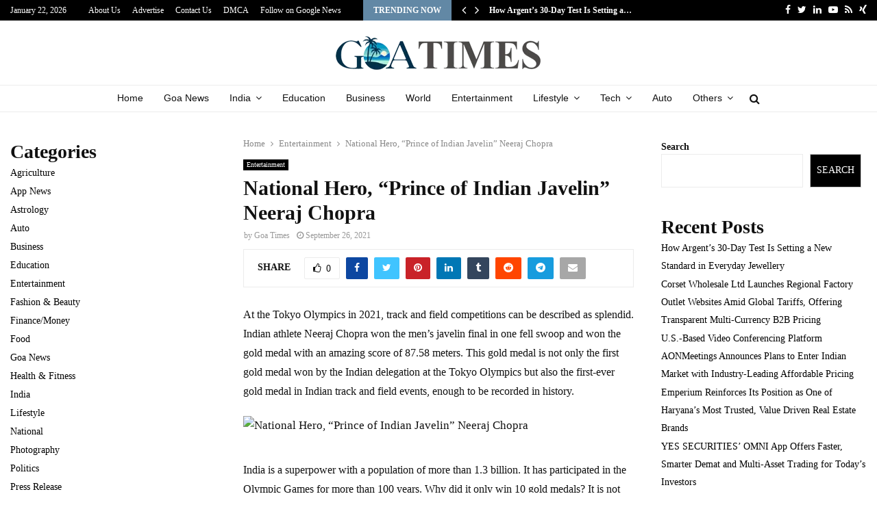

--- FILE ---
content_type: text/html; charset=UTF-8
request_url: https://goatimes.in/national-hero-prince-of-indian-javelin-neeraj-chopra/
body_size: 44053
content:
<!DOCTYPE html>
<html lang="en-US">
<head>
	
	<meta name="google-site-verification" content="7ueIcu7MiTG97o_xaandbgcmBmHKQ4_q5HsOiDnZJaQ" />
	
	<meta charset="UTF-8">
		<meta name="viewport" content="width=device-width, initial-scale=1">
		<link rel="profile" href="http://gmpg.org/xfn/11">
	<meta name='robots' content='index, follow, max-image-preview:large, max-snippet:-1, max-video-preview:-1' />

	<!-- This site is optimized with the Yoast SEO plugin v26.6 - https://yoast.com/wordpress/plugins/seo/ -->
	<title>National Hero, “Prince of Indian Javelin” Neeraj Chopra - Goa Times</title>
	<link rel="canonical" href="https://goatimes.in/national-hero-prince-of-indian-javelin-neeraj-chopra/" />
	<meta property="og:locale" content="en_US" />
	<meta property="og:type" content="article" />
	<meta property="og:title" content="National Hero, “Prince of Indian Javelin” Neeraj Chopra - Goa Times" />
	<meta property="og:description" content="At the Tokyo Olympics in 2021, track and field competitions can be described as splendid. Indian athlete Neeraj Chopra won the men’s javelin final in one fell swoop and won the gold medal with an amazing score of 87.58 meters. This gold medal is not only the first gold medal..." />
	<meta property="og:url" content="https://goatimes.in/national-hero-prince-of-indian-javelin-neeraj-chopra/" />
	<meta property="og:site_name" content="Goa Times" />
	<meta property="article:published_time" content="2021-09-26T09:43:43+00:00" />
	<meta property="og:image" content="https://republicnewsindia.com/wp-content/uploads/2021/09/neeraj1-1.jpg" />
	<meta name="author" content="Goa Times" />
	<meta name="twitter:card" content="summary_large_image" />
	<meta name="twitter:label1" content="Written by" />
	<meta name="twitter:data1" content="Goa Times" />
	<meta name="twitter:label2" content="Est. reading time" />
	<meta name="twitter:data2" content="6 minutes" />
	<script type="application/ld+json" class="yoast-schema-graph">{"@context":"https://schema.org","@graph":[{"@type":"Article","@id":"https://goatimes.in/national-hero-prince-of-indian-javelin-neeraj-chopra/#article","isPartOf":{"@id":"https://goatimes.in/national-hero-prince-of-indian-javelin-neeraj-chopra/"},"author":{"name":"Goa Times","@id":"https://goatimes.in/#/schema/person/afd28f16151f0eea1ec35aeb848d24a1"},"headline":"National Hero, “Prince of Indian Javelin” Neeraj Chopra","datePublished":"2021-09-26T09:43:43+00:00","mainEntityOfPage":{"@id":"https://goatimes.in/national-hero-prince-of-indian-javelin-neeraj-chopra/"},"wordCount":1069,"commentCount":0,"publisher":{"@id":"https://goatimes.in/#organization"},"image":{"@id":"https://goatimes.in/national-hero-prince-of-indian-javelin-neeraj-chopra/#primaryimage"},"thumbnailUrl":"https://republicnewsindia.com/wp-content/uploads/2021/09/neeraj1-1.jpg","keywords":["B2C Internet entertainment innovative products for India","MovieKing","Neeraj Chopra","Prince of Indian Javelin","spirit of Indian sports culture","William Morris Agency","WMA"],"articleSection":["Entertainment"],"inLanguage":"en-US","potentialAction":[{"@type":"CommentAction","name":"Comment","target":["https://goatimes.in/national-hero-prince-of-indian-javelin-neeraj-chopra/#respond"]}]},{"@type":"WebPage","@id":"https://goatimes.in/national-hero-prince-of-indian-javelin-neeraj-chopra/","url":"https://goatimes.in/national-hero-prince-of-indian-javelin-neeraj-chopra/","name":"National Hero, “Prince of Indian Javelin” Neeraj Chopra - Goa Times","isPartOf":{"@id":"https://goatimes.in/#website"},"primaryImageOfPage":{"@id":"https://goatimes.in/national-hero-prince-of-indian-javelin-neeraj-chopra/#primaryimage"},"image":{"@id":"https://goatimes.in/national-hero-prince-of-indian-javelin-neeraj-chopra/#primaryimage"},"thumbnailUrl":"https://republicnewsindia.com/wp-content/uploads/2021/09/neeraj1-1.jpg","datePublished":"2021-09-26T09:43:43+00:00","breadcrumb":{"@id":"https://goatimes.in/national-hero-prince-of-indian-javelin-neeraj-chopra/#breadcrumb"},"inLanguage":"en-US","potentialAction":[{"@type":"ReadAction","target":["https://goatimes.in/national-hero-prince-of-indian-javelin-neeraj-chopra/"]}]},{"@type":"ImageObject","inLanguage":"en-US","@id":"https://goatimes.in/national-hero-prince-of-indian-javelin-neeraj-chopra/#primaryimage","url":"https://republicnewsindia.com/wp-content/uploads/2021/09/neeraj1-1.jpg","contentUrl":"https://republicnewsindia.com/wp-content/uploads/2021/09/neeraj1-1.jpg"},{"@type":"BreadcrumbList","@id":"https://goatimes.in/national-hero-prince-of-indian-javelin-neeraj-chopra/#breadcrumb","itemListElement":[{"@type":"ListItem","position":1,"name":"Home","item":"https://goatimes.in/"},{"@type":"ListItem","position":2,"name":"National Hero, “Prince of Indian Javelin” Neeraj Chopra"}]},{"@type":"WebSite","@id":"https://goatimes.in/#website","url":"https://goatimes.in/","name":"Goa Times","description":"","publisher":{"@id":"https://goatimes.in/#organization"},"potentialAction":[{"@type":"SearchAction","target":{"@type":"EntryPoint","urlTemplate":"https://goatimes.in/?s={search_term_string}"},"query-input":{"@type":"PropertyValueSpecification","valueRequired":true,"valueName":"search_term_string"}}],"inLanguage":"en-US"},{"@type":"Organization","@id":"https://goatimes.in/#organization","name":"Goa Times","url":"https://goatimes.in/","logo":{"@type":"ImageObject","inLanguage":"en-US","@id":"https://goatimes.in/#/schema/logo/image/","url":"https://goatimes.in/wp-content/uploads/2022/08/cropped-png-1.png","contentUrl":"https://goatimes.in/wp-content/uploads/2022/08/cropped-png-1.png","width":305,"height":54,"caption":"Goa Times"},"image":{"@id":"https://goatimes.in/#/schema/logo/image/"}},{"@type":"Person","@id":"https://goatimes.in/#/schema/person/afd28f16151f0eea1ec35aeb848d24a1","name":"Goa Times","image":{"@type":"ImageObject","inLanguage":"en-US","@id":"https://goatimes.in/#/schema/person/image/","url":"https://secure.gravatar.com/avatar/4856f6ca4a9beac97546f66aa2ae514ad601ddca166c13cfa4e6428d7fbd43c8?s=96&d=mm&r=g","contentUrl":"https://secure.gravatar.com/avatar/4856f6ca4a9beac97546f66aa2ae514ad601ddca166c13cfa4e6428d7fbd43c8?s=96&d=mm&r=g","caption":"Goa Times"},"sameAs":["http://goatimes.in"],"url":"https://goatimes.in/author/goatimes/"}]}</script>
	<!-- / Yoast SEO plugin. -->


<link rel='dns-prefetch' href='//stats.wp.com' />
<link rel='dns-prefetch' href='//fonts.googleapis.com' />
<link rel='dns-prefetch' href='//www.googletagmanager.com' />
<link rel="alternate" type="application/rss+xml" title="Goa Times &raquo; Feed" href="https://goatimes.in/feed/" />
<link rel="alternate" type="application/rss+xml" title="Goa Times &raquo; Comments Feed" href="https://goatimes.in/comments/feed/" />
<link rel="alternate" type="application/rss+xml" title="Goa Times &raquo; National Hero, “Prince of Indian Javelin” Neeraj Chopra Comments Feed" href="https://goatimes.in/national-hero-prince-of-indian-javelin-neeraj-chopra/feed/" />
<link rel="alternate" title="oEmbed (JSON)" type="application/json+oembed" href="https://goatimes.in/wp-json/oembed/1.0/embed?url=https%3A%2F%2Fgoatimes.in%2Fnational-hero-prince-of-indian-javelin-neeraj-chopra%2F" />
<link rel="alternate" title="oEmbed (XML)" type="text/xml+oembed" href="https://goatimes.in/wp-json/oembed/1.0/embed?url=https%3A%2F%2Fgoatimes.in%2Fnational-hero-prince-of-indian-javelin-neeraj-chopra%2F&#038;format=xml" />
<style id='wp-img-auto-sizes-contain-inline-css' type='text/css'>
img:is([sizes=auto i],[sizes^="auto," i]){contain-intrinsic-size:3000px 1500px}
/*# sourceURL=wp-img-auto-sizes-contain-inline-css */
</style>

<style id='wp-emoji-styles-inline-css' type='text/css'>

	img.wp-smiley, img.emoji {
		display: inline !important;
		border: none !important;
		box-shadow: none !important;
		height: 1em !important;
		width: 1em !important;
		margin: 0 0.07em !important;
		vertical-align: -0.1em !important;
		background: none !important;
		padding: 0 !important;
	}
/*# sourceURL=wp-emoji-styles-inline-css */
</style>
<link rel='stylesheet' id='wp-block-library-css' href='https://goatimes.in/wp-includes/css/dist/block-library/style.min.css?ver=6.9' type='text/css' media='all' />
<style id='wp-block-categories-inline-css' type='text/css'>
.wp-block-categories{box-sizing:border-box}.wp-block-categories.alignleft{margin-right:2em}.wp-block-categories.alignright{margin-left:2em}.wp-block-categories.wp-block-categories-dropdown.aligncenter{text-align:center}.wp-block-categories .wp-block-categories__label{display:block;width:100%}
/*# sourceURL=https://goatimes.in/wp-includes/blocks/categories/style.min.css */
</style>
<style id='wp-block-heading-inline-css' type='text/css'>
h1:where(.wp-block-heading).has-background,h2:where(.wp-block-heading).has-background,h3:where(.wp-block-heading).has-background,h4:where(.wp-block-heading).has-background,h5:where(.wp-block-heading).has-background,h6:where(.wp-block-heading).has-background{padding:1.25em 2.375em}h1.has-text-align-left[style*=writing-mode]:where([style*=vertical-lr]),h1.has-text-align-right[style*=writing-mode]:where([style*=vertical-rl]),h2.has-text-align-left[style*=writing-mode]:where([style*=vertical-lr]),h2.has-text-align-right[style*=writing-mode]:where([style*=vertical-rl]),h3.has-text-align-left[style*=writing-mode]:where([style*=vertical-lr]),h3.has-text-align-right[style*=writing-mode]:where([style*=vertical-rl]),h4.has-text-align-left[style*=writing-mode]:where([style*=vertical-lr]),h4.has-text-align-right[style*=writing-mode]:where([style*=vertical-rl]),h5.has-text-align-left[style*=writing-mode]:where([style*=vertical-lr]),h5.has-text-align-right[style*=writing-mode]:where([style*=vertical-rl]),h6.has-text-align-left[style*=writing-mode]:where([style*=vertical-lr]),h6.has-text-align-right[style*=writing-mode]:where([style*=vertical-rl]){rotate:180deg}
/*# sourceURL=https://goatimes.in/wp-includes/blocks/heading/style.min.css */
</style>
<style id='wp-block-latest-posts-inline-css' type='text/css'>
.wp-block-latest-posts{box-sizing:border-box}.wp-block-latest-posts.alignleft{margin-right:2em}.wp-block-latest-posts.alignright{margin-left:2em}.wp-block-latest-posts.wp-block-latest-posts__list{list-style:none}.wp-block-latest-posts.wp-block-latest-posts__list li{clear:both;overflow-wrap:break-word}.wp-block-latest-posts.is-grid{display:flex;flex-wrap:wrap}.wp-block-latest-posts.is-grid li{margin:0 1.25em 1.25em 0;width:100%}@media (min-width:600px){.wp-block-latest-posts.columns-2 li{width:calc(50% - .625em)}.wp-block-latest-posts.columns-2 li:nth-child(2n){margin-right:0}.wp-block-latest-posts.columns-3 li{width:calc(33.33333% - .83333em)}.wp-block-latest-posts.columns-3 li:nth-child(3n){margin-right:0}.wp-block-latest-posts.columns-4 li{width:calc(25% - .9375em)}.wp-block-latest-posts.columns-4 li:nth-child(4n){margin-right:0}.wp-block-latest-posts.columns-5 li{width:calc(20% - 1em)}.wp-block-latest-posts.columns-5 li:nth-child(5n){margin-right:0}.wp-block-latest-posts.columns-6 li{width:calc(16.66667% - 1.04167em)}.wp-block-latest-posts.columns-6 li:nth-child(6n){margin-right:0}}:root :where(.wp-block-latest-posts.is-grid){padding:0}:root :where(.wp-block-latest-posts.wp-block-latest-posts__list){padding-left:0}.wp-block-latest-posts__post-author,.wp-block-latest-posts__post-date{display:block;font-size:.8125em}.wp-block-latest-posts__post-excerpt,.wp-block-latest-posts__post-full-content{margin-bottom:1em;margin-top:.5em}.wp-block-latest-posts__featured-image a{display:inline-block}.wp-block-latest-posts__featured-image img{height:auto;max-width:100%;width:auto}.wp-block-latest-posts__featured-image.alignleft{float:left;margin-right:1em}.wp-block-latest-posts__featured-image.alignright{float:right;margin-left:1em}.wp-block-latest-posts__featured-image.aligncenter{margin-bottom:1em;text-align:center}
/*# sourceURL=https://goatimes.in/wp-includes/blocks/latest-posts/style.min.css */
</style>
<style id='wp-block-search-inline-css' type='text/css'>
.wp-block-search__button{margin-left:10px;word-break:normal}.wp-block-search__button.has-icon{line-height:0}.wp-block-search__button svg{height:1.25em;min-height:24px;min-width:24px;width:1.25em;fill:currentColor;vertical-align:text-bottom}:where(.wp-block-search__button){border:1px solid #ccc;padding:6px 10px}.wp-block-search__inside-wrapper{display:flex;flex:auto;flex-wrap:nowrap;max-width:100%}.wp-block-search__label{width:100%}.wp-block-search.wp-block-search__button-only .wp-block-search__button{box-sizing:border-box;display:flex;flex-shrink:0;justify-content:center;margin-left:0;max-width:100%}.wp-block-search.wp-block-search__button-only .wp-block-search__inside-wrapper{min-width:0!important;transition-property:width}.wp-block-search.wp-block-search__button-only .wp-block-search__input{flex-basis:100%;transition-duration:.3s}.wp-block-search.wp-block-search__button-only.wp-block-search__searchfield-hidden,.wp-block-search.wp-block-search__button-only.wp-block-search__searchfield-hidden .wp-block-search__inside-wrapper{overflow:hidden}.wp-block-search.wp-block-search__button-only.wp-block-search__searchfield-hidden .wp-block-search__input{border-left-width:0!important;border-right-width:0!important;flex-basis:0;flex-grow:0;margin:0;min-width:0!important;padding-left:0!important;padding-right:0!important;width:0!important}:where(.wp-block-search__input){appearance:none;border:1px solid #949494;flex-grow:1;font-family:inherit;font-size:inherit;font-style:inherit;font-weight:inherit;letter-spacing:inherit;line-height:inherit;margin-left:0;margin-right:0;min-width:3rem;padding:8px;text-decoration:unset!important;text-transform:inherit}:where(.wp-block-search__button-inside .wp-block-search__inside-wrapper){background-color:#fff;border:1px solid #949494;box-sizing:border-box;padding:4px}:where(.wp-block-search__button-inside .wp-block-search__inside-wrapper) .wp-block-search__input{border:none;border-radius:0;padding:0 4px}:where(.wp-block-search__button-inside .wp-block-search__inside-wrapper) .wp-block-search__input:focus{outline:none}:where(.wp-block-search__button-inside .wp-block-search__inside-wrapper) :where(.wp-block-search__button){padding:4px 8px}.wp-block-search.aligncenter .wp-block-search__inside-wrapper{margin:auto}.wp-block[data-align=right] .wp-block-search.wp-block-search__button-only .wp-block-search__inside-wrapper{float:right}
/*# sourceURL=https://goatimes.in/wp-includes/blocks/search/style.min.css */
</style>
<style id='wp-block-search-theme-inline-css' type='text/css'>
.wp-block-search .wp-block-search__label{font-weight:700}.wp-block-search__button{border:1px solid #ccc;padding:.375em .625em}
/*# sourceURL=https://goatimes.in/wp-includes/blocks/search/theme.min.css */
</style>
<style id='wp-block-group-inline-css' type='text/css'>
.wp-block-group{box-sizing:border-box}:where(.wp-block-group.wp-block-group-is-layout-constrained){position:relative}
/*# sourceURL=https://goatimes.in/wp-includes/blocks/group/style.min.css */
</style>
<style id='wp-block-group-theme-inline-css' type='text/css'>
:where(.wp-block-group.has-background){padding:1.25em 2.375em}
/*# sourceURL=https://goatimes.in/wp-includes/blocks/group/theme.min.css */
</style>
<style id='global-styles-inline-css' type='text/css'>
:root{--wp--preset--aspect-ratio--square: 1;--wp--preset--aspect-ratio--4-3: 4/3;--wp--preset--aspect-ratio--3-4: 3/4;--wp--preset--aspect-ratio--3-2: 3/2;--wp--preset--aspect-ratio--2-3: 2/3;--wp--preset--aspect-ratio--16-9: 16/9;--wp--preset--aspect-ratio--9-16: 9/16;--wp--preset--color--black: #000000;--wp--preset--color--cyan-bluish-gray: #abb8c3;--wp--preset--color--white: #ffffff;--wp--preset--color--pale-pink: #f78da7;--wp--preset--color--vivid-red: #cf2e2e;--wp--preset--color--luminous-vivid-orange: #ff6900;--wp--preset--color--luminous-vivid-amber: #fcb900;--wp--preset--color--light-green-cyan: #7bdcb5;--wp--preset--color--vivid-green-cyan: #00d084;--wp--preset--color--pale-cyan-blue: #8ed1fc;--wp--preset--color--vivid-cyan-blue: #0693e3;--wp--preset--color--vivid-purple: #9b51e0;--wp--preset--gradient--vivid-cyan-blue-to-vivid-purple: linear-gradient(135deg,rgb(6,147,227) 0%,rgb(155,81,224) 100%);--wp--preset--gradient--light-green-cyan-to-vivid-green-cyan: linear-gradient(135deg,rgb(122,220,180) 0%,rgb(0,208,130) 100%);--wp--preset--gradient--luminous-vivid-amber-to-luminous-vivid-orange: linear-gradient(135deg,rgb(252,185,0) 0%,rgb(255,105,0) 100%);--wp--preset--gradient--luminous-vivid-orange-to-vivid-red: linear-gradient(135deg,rgb(255,105,0) 0%,rgb(207,46,46) 100%);--wp--preset--gradient--very-light-gray-to-cyan-bluish-gray: linear-gradient(135deg,rgb(238,238,238) 0%,rgb(169,184,195) 100%);--wp--preset--gradient--cool-to-warm-spectrum: linear-gradient(135deg,rgb(74,234,220) 0%,rgb(151,120,209) 20%,rgb(207,42,186) 40%,rgb(238,44,130) 60%,rgb(251,105,98) 80%,rgb(254,248,76) 100%);--wp--preset--gradient--blush-light-purple: linear-gradient(135deg,rgb(255,206,236) 0%,rgb(152,150,240) 100%);--wp--preset--gradient--blush-bordeaux: linear-gradient(135deg,rgb(254,205,165) 0%,rgb(254,45,45) 50%,rgb(107,0,62) 100%);--wp--preset--gradient--luminous-dusk: linear-gradient(135deg,rgb(255,203,112) 0%,rgb(199,81,192) 50%,rgb(65,88,208) 100%);--wp--preset--gradient--pale-ocean: linear-gradient(135deg,rgb(255,245,203) 0%,rgb(182,227,212) 50%,rgb(51,167,181) 100%);--wp--preset--gradient--electric-grass: linear-gradient(135deg,rgb(202,248,128) 0%,rgb(113,206,126) 100%);--wp--preset--gradient--midnight: linear-gradient(135deg,rgb(2,3,129) 0%,rgb(40,116,252) 100%);--wp--preset--font-size--small: 14px;--wp--preset--font-size--medium: 20px;--wp--preset--font-size--large: 32px;--wp--preset--font-size--x-large: 42px;--wp--preset--font-size--normal: 16px;--wp--preset--font-size--huge: 42px;--wp--preset--spacing--20: 0.44rem;--wp--preset--spacing--30: 0.67rem;--wp--preset--spacing--40: 1rem;--wp--preset--spacing--50: 1.5rem;--wp--preset--spacing--60: 2.25rem;--wp--preset--spacing--70: 3.38rem;--wp--preset--spacing--80: 5.06rem;--wp--preset--shadow--natural: 6px 6px 9px rgba(0, 0, 0, 0.2);--wp--preset--shadow--deep: 12px 12px 50px rgba(0, 0, 0, 0.4);--wp--preset--shadow--sharp: 6px 6px 0px rgba(0, 0, 0, 0.2);--wp--preset--shadow--outlined: 6px 6px 0px -3px rgb(255, 255, 255), 6px 6px rgb(0, 0, 0);--wp--preset--shadow--crisp: 6px 6px 0px rgb(0, 0, 0);}:where(.is-layout-flex){gap: 0.5em;}:where(.is-layout-grid){gap: 0.5em;}body .is-layout-flex{display: flex;}.is-layout-flex{flex-wrap: wrap;align-items: center;}.is-layout-flex > :is(*, div){margin: 0;}body .is-layout-grid{display: grid;}.is-layout-grid > :is(*, div){margin: 0;}:where(.wp-block-columns.is-layout-flex){gap: 2em;}:where(.wp-block-columns.is-layout-grid){gap: 2em;}:where(.wp-block-post-template.is-layout-flex){gap: 1.25em;}:where(.wp-block-post-template.is-layout-grid){gap: 1.25em;}.has-black-color{color: var(--wp--preset--color--black) !important;}.has-cyan-bluish-gray-color{color: var(--wp--preset--color--cyan-bluish-gray) !important;}.has-white-color{color: var(--wp--preset--color--white) !important;}.has-pale-pink-color{color: var(--wp--preset--color--pale-pink) !important;}.has-vivid-red-color{color: var(--wp--preset--color--vivid-red) !important;}.has-luminous-vivid-orange-color{color: var(--wp--preset--color--luminous-vivid-orange) !important;}.has-luminous-vivid-amber-color{color: var(--wp--preset--color--luminous-vivid-amber) !important;}.has-light-green-cyan-color{color: var(--wp--preset--color--light-green-cyan) !important;}.has-vivid-green-cyan-color{color: var(--wp--preset--color--vivid-green-cyan) !important;}.has-pale-cyan-blue-color{color: var(--wp--preset--color--pale-cyan-blue) !important;}.has-vivid-cyan-blue-color{color: var(--wp--preset--color--vivid-cyan-blue) !important;}.has-vivid-purple-color{color: var(--wp--preset--color--vivid-purple) !important;}.has-black-background-color{background-color: var(--wp--preset--color--black) !important;}.has-cyan-bluish-gray-background-color{background-color: var(--wp--preset--color--cyan-bluish-gray) !important;}.has-white-background-color{background-color: var(--wp--preset--color--white) !important;}.has-pale-pink-background-color{background-color: var(--wp--preset--color--pale-pink) !important;}.has-vivid-red-background-color{background-color: var(--wp--preset--color--vivid-red) !important;}.has-luminous-vivid-orange-background-color{background-color: var(--wp--preset--color--luminous-vivid-orange) !important;}.has-luminous-vivid-amber-background-color{background-color: var(--wp--preset--color--luminous-vivid-amber) !important;}.has-light-green-cyan-background-color{background-color: var(--wp--preset--color--light-green-cyan) !important;}.has-vivid-green-cyan-background-color{background-color: var(--wp--preset--color--vivid-green-cyan) !important;}.has-pale-cyan-blue-background-color{background-color: var(--wp--preset--color--pale-cyan-blue) !important;}.has-vivid-cyan-blue-background-color{background-color: var(--wp--preset--color--vivid-cyan-blue) !important;}.has-vivid-purple-background-color{background-color: var(--wp--preset--color--vivid-purple) !important;}.has-black-border-color{border-color: var(--wp--preset--color--black) !important;}.has-cyan-bluish-gray-border-color{border-color: var(--wp--preset--color--cyan-bluish-gray) !important;}.has-white-border-color{border-color: var(--wp--preset--color--white) !important;}.has-pale-pink-border-color{border-color: var(--wp--preset--color--pale-pink) !important;}.has-vivid-red-border-color{border-color: var(--wp--preset--color--vivid-red) !important;}.has-luminous-vivid-orange-border-color{border-color: var(--wp--preset--color--luminous-vivid-orange) !important;}.has-luminous-vivid-amber-border-color{border-color: var(--wp--preset--color--luminous-vivid-amber) !important;}.has-light-green-cyan-border-color{border-color: var(--wp--preset--color--light-green-cyan) !important;}.has-vivid-green-cyan-border-color{border-color: var(--wp--preset--color--vivid-green-cyan) !important;}.has-pale-cyan-blue-border-color{border-color: var(--wp--preset--color--pale-cyan-blue) !important;}.has-vivid-cyan-blue-border-color{border-color: var(--wp--preset--color--vivid-cyan-blue) !important;}.has-vivid-purple-border-color{border-color: var(--wp--preset--color--vivid-purple) !important;}.has-vivid-cyan-blue-to-vivid-purple-gradient-background{background: var(--wp--preset--gradient--vivid-cyan-blue-to-vivid-purple) !important;}.has-light-green-cyan-to-vivid-green-cyan-gradient-background{background: var(--wp--preset--gradient--light-green-cyan-to-vivid-green-cyan) !important;}.has-luminous-vivid-amber-to-luminous-vivid-orange-gradient-background{background: var(--wp--preset--gradient--luminous-vivid-amber-to-luminous-vivid-orange) !important;}.has-luminous-vivid-orange-to-vivid-red-gradient-background{background: var(--wp--preset--gradient--luminous-vivid-orange-to-vivid-red) !important;}.has-very-light-gray-to-cyan-bluish-gray-gradient-background{background: var(--wp--preset--gradient--very-light-gray-to-cyan-bluish-gray) !important;}.has-cool-to-warm-spectrum-gradient-background{background: var(--wp--preset--gradient--cool-to-warm-spectrum) !important;}.has-blush-light-purple-gradient-background{background: var(--wp--preset--gradient--blush-light-purple) !important;}.has-blush-bordeaux-gradient-background{background: var(--wp--preset--gradient--blush-bordeaux) !important;}.has-luminous-dusk-gradient-background{background: var(--wp--preset--gradient--luminous-dusk) !important;}.has-pale-ocean-gradient-background{background: var(--wp--preset--gradient--pale-ocean) !important;}.has-electric-grass-gradient-background{background: var(--wp--preset--gradient--electric-grass) !important;}.has-midnight-gradient-background{background: var(--wp--preset--gradient--midnight) !important;}.has-small-font-size{font-size: var(--wp--preset--font-size--small) !important;}.has-medium-font-size{font-size: var(--wp--preset--font-size--medium) !important;}.has-large-font-size{font-size: var(--wp--preset--font-size--large) !important;}.has-x-large-font-size{font-size: var(--wp--preset--font-size--x-large) !important;}
/*# sourceURL=global-styles-inline-css */
</style>

<style id='classic-theme-styles-inline-css' type='text/css'>
/*! This file is auto-generated */
.wp-block-button__link{color:#fff;background-color:#32373c;border-radius:9999px;box-shadow:none;text-decoration:none;padding:calc(.667em + 2px) calc(1.333em + 2px);font-size:1.125em}.wp-block-file__button{background:#32373c;color:#fff;text-decoration:none}
/*# sourceURL=/wp-includes/css/classic-themes.min.css */
</style>
<link rel='stylesheet' id='contact-form-7-css' href='https://goatimes.in/wp-content/plugins/contact-form-7/includes/css/styles.css?ver=6.1.4' type='text/css' media='all' />
<link rel='stylesheet' id='pencisc-css' href='https://goatimes.in/wp-content/plugins/penci-framework/assets/css/single-shortcode.css?ver=6.9' type='text/css' media='all' />
<link rel='stylesheet' id='penci-oswald-css' href='//fonts.googleapis.com/css?family=Oswald%3A400&#038;ver=6.9' type='text/css' media='all' />
<link rel='stylesheet' id='penci-font-awesome-css' href='https://goatimes.in/wp-content/themes/pennews/css/font-awesome.min.css?ver=4.5.2' type='text/css' media='all' />
<link rel='stylesheet' id='penci-fonts-css' href='//fonts.googleapis.com/css?family=Roboto%3A300%2C300italic%2C400%2C400italic%2C500%2C500italic%2C700%2C700italic%2C800%2C800italic%7CMukta+Vaani%3A300%2C300italic%2C400%2C400italic%2C500%2C500italic%2C700%2C700italic%2C800%2C800italic%7COswald%3A300%2C300italic%2C400%2C400italic%2C500%2C500italic%2C700%2C700italic%2C800%2C800italic%7CTeko%3A300%2C300italic%2C400%2C400italic%2C500%2C500italic%2C700%2C700italic%2C800%2C800italic%7CUltra%3A300%2C300italic%2C400%2C400italic%2C500%2C500italic%2C700%2C700italic%2C800%2C800italic%7CVollkorn%3A300%2C300italic%2C400%2C400italic%2C500%2C500italic%2C700%2C700italic%2C800%2C800italic%7CGeorgia%3A300%2C300italic%2C400%2C400italic%2C500%2C500italic%2C700%2C700italic%2C800%2C800italic%7COpen+Sans%3A300%2C300italic%2C400%2C400italic%2C500%2C500italic%2C700%2C700italic%2C800%2C800italic%3A300%2C300italic%2C400%2C400italic%2C500%2C500italic%2C700%2C700italic%2C800%2C800italic%26subset%3Dcyrillic%2Ccyrillic-ext%2Cgreek%2Cgreek-ext%2Clatin-ext' type='text/css' media='all' />
<link rel='stylesheet' id='penci-portfolio-css' href='https://goatimes.in/wp-content/themes/pennews/css/portfolio.css?ver=6.6.3' type='text/css' media='all' />
<link rel='stylesheet' id='penci-recipe-css' href='https://goatimes.in/wp-content/themes/pennews/css/recipe.css?ver=6.6.3' type='text/css' media='all' />
<link rel='stylesheet' id='penci-review-css' href='https://goatimes.in/wp-content/themes/pennews/css/review.css?ver=6.6.3' type='text/css' media='all' />
<link rel='stylesheet' id='penci-style-css' href='https://goatimes.in/wp-content/themes/pennews/style.css?ver=6.6.3' type='text/css' media='all' />
<style id='penci-style-inline-css' type='text/css'>
.penci-block-vc.style-title-13:not(.footer-widget).style-title-center .penci-block-heading {border-right: 10px solid transparent; border-left: 10px solid transparent; }.site-branding h1, .site-branding h2 {margin: 0;}.penci-schema-markup { display: none !important; }.penci-entry-media .twitter-video { max-width: none !important; margin: 0 !important; }.penci-entry-media .fb-video { margin-bottom: 0; }.penci-entry-media .post-format-meta > iframe { vertical-align: top; }.penci-single-style-6 .penci-entry-media-top.penci-video-format-dailymotion:after, .penci-single-style-6 .penci-entry-media-top.penci-video-format-facebook:after, .penci-single-style-6 .penci-entry-media-top.penci-video-format-vimeo:after, .penci-single-style-6 .penci-entry-media-top.penci-video-format-twitter:after, .penci-single-style-7 .penci-entry-media-top.penci-video-format-dailymotion:after, .penci-single-style-7 .penci-entry-media-top.penci-video-format-facebook:after, .penci-single-style-7 .penci-entry-media-top.penci-video-format-vimeo:after, .penci-single-style-7 .penci-entry-media-top.penci-video-format-twitter:after { content: none; } .penci-single-style-5 .penci-entry-media.penci-video-format-dailymotion:after, .penci-single-style-5 .penci-entry-media.penci-video-format-facebook:after, .penci-single-style-5 .penci-entry-media.penci-video-format-vimeo:after, .penci-single-style-5 .penci-entry-media.penci-video-format-twitter:after { content: none; }@media screen and (max-width: 960px) { .penci-insta-thumb ul.thumbnails.penci_col_5 li, .penci-insta-thumb ul.thumbnails.penci_col_6 li { width: 33.33% !important; } .penci-insta-thumb ul.thumbnails.penci_col_7 li, .penci-insta-thumb ul.thumbnails.penci_col_8 li, .penci-insta-thumb ul.thumbnails.penci_col_9 li, .penci-insta-thumb ul.thumbnails.penci_col_10 li { width: 25% !important; } }.site-header.header--s12 .penci-menu-toggle-wapper,.site-header.header--s12 .header__social-search { flex: 1; }.site-header.header--s5 .site-branding {  padding-right: 0;margin-right: 40px; }.penci-block_37 .penci_post-meta { padding-top: 8px; }.penci-block_37 .penci-post-excerpt + .penci_post-meta { padding-top: 0; }.penci-hide-text-votes { display: none; }.penci-usewr-review {  border-top: 1px solid #ececec; }.penci-review-score {top: 5px; position: relative; }.penci-social-counter.penci-social-counter--style-3 .penci-social__empty a, .penci-social-counter.penci-social-counter--style-4 .penci-social__empty a, .penci-social-counter.penci-social-counter--style-5 .penci-social__empty a, .penci-social-counter.penci-social-counter--style-6 .penci-social__empty a { display: flex; justify-content: center; align-items: center; }.penci-block-error { padding: 0 20px 20px; }@media screen and (min-width: 1240px){ .penci_dis_padding_bw .penci-content-main.penci-col-4:nth-child(3n+2) { padding-right: 15px; padding-left: 15px; }}.bos_searchbox_widget_class.penci-vc-column-1 #flexi_searchbox #b_searchboxInc .b_submitButton_wrapper{ padding-top: 10px; padding-bottom: 10px; }.mfp-image-holder .mfp-close, .mfp-iframe-holder .mfp-close { background: transparent; border-color: transparent; }h1, h2, h3, h4, h5, h6,.error404 .page-title,
		.error404 .penci-block-vc .penci-block__title, .footer__bottom.style-2 .block-title {font-family: 'Vollkorn', serif}h1, h2, h3, h4, h5, h6,.error404 .page-title,
		 .error404 .penci-block-vc .penci-block__title, .product_list_widget .product-title, .footer__bottom.style-2 .block-title {font-weight: 600}body, button, input, select, textarea,.penci-post-subtitle,.woocommerce ul.products li.product .button,#site-navigation .penci-megamenu .penci-mega-thumbnail .mega-cat-name{font-family: Georgia, serif}.single .entry-content,.page .entry-content{ font-size:17px; }.penci-topbar a:hover , .penci-topbar ul li a:hover{ color:#6288a5 !important; }.topbar__social-media a:hover{ color:#6288a5 ; }.penci-topbar ul.menu li ul.sub-menu li a:hover{ color:#6288a5 ; }.penci-topbar .topbar__trending .headline-title{ background-color:#6288a5 ; }.site-header .site-branding,.header__top .site-branding{ padding-top:20px !important; }.site-header .site-branding,.header__top .site-branding{ padding-bottom:20px !important; }.site-description{ font-family: 'Open Sans', sans-serif;font-weight: 600; }.main-navigation > ul:not(.children) > li.highlight-button{ min-height: 40px; }.site-header,.main-navigation > ul:not(.children) > li > a,.site-header.header--s7 .main-navigation > ul:not(.children) > li > a,.search-click,.penci-menuhbg-wapper,.header__social-media,.site-header.header--s7,.site-header.header--s1 .site-branding .site-title,.site-header.header--s7 .site-branding .site-title,.site-header.header--s10 .site-branding .site-title,.site-header.header--s5 .site-branding .site-title{ line-height: 39px; min-height: 40px; }.site-header.header--s7 .custom-logo, .site-header.header--s10 .custom-logo,.site-header.header--s11 .custom-logo, .site-header.header--s1 .custom-logo, .site-header.header--s5 .custom-logo { max-height: 36px; }.main-navigation a,.mobile-sidebar .primary-menu-mobile li a, .penci-menu-hbg .primary-menu-mobile li a{ font-family: 'Roboto', sans-serif; }.main-navigation a,.mobile-sidebar .primary-menu-mobile li a, .penci-menu-hbg .primary-menu-mobile li a{ font-weight: 500; }.main-navigation > ul:not(.children) > li > a{ font-size: 14px; }#site-navigation .penci-megamenu .penci-mega-date{ font-size: 11px; }.main-navigation a{ text-transform: none; }.penci-portfolio-wrap{ margin-left: 0px; margin-right: 0px; }.penci-portfolio-wrap .portfolio-item{ padding-left: 0px; padding-right: 0px; margin-bottom:0px; }.penci-menu-hbg-widgets .menu-hbg-title { font-family:'Ultra', serif }
		.woocommerce div.product .related > h2,.woocommerce div.product .upsells > h2,
		.post-title-box .post-box-title,.site-content #respond h3,.site-content .widget-title,
		.site-content .widgettitle,
		body.page-template-full-width.page-paged-2 .site-content .widget.penci-block-vc .penci-block__title,
		body:not( .page-template-full-width ) .site-content .widget.penci-block-vc .penci-block__title{ font-weight:400 !important;font-family:'Ultra', serif !important; }.penci-popup-login-register .penci-login-container a:hover{ color:#6288a5 ; }.penci-popup-login-register .penci-login-container .penci-login input[type="submit"]{ background-color:#6288a5 ; }body{ background-color: #fff; }.penci_dis_padding_bw .penci-block-vc.style-title-11:not(.footer-widget) .penci-block__title a,
		.penci_dis_padding_bw .penci-block-vc.style-title-11:not(.footer-widget) .penci-block__title span, 
		.penci_dis_padding_bw .penci-block-vc.style-title-11:not(.footer-widget) .penci-subcat-filter, 
		.penci_dis_padding_bw .penci-block-vc.style-title-11:not(.footer-widget) .penci-slider-nav{ background-color:#ffffff; }body, input, select, textarea,
			.widget.widget_display_replies li, .widget.widget_display_topics li,
			.widget ul li,
			.error404 .page-title,
			.entry-content .penci-recipe-heading h2,
			.entry-content .penci-recipe-title,
			#respond h3,.penci-review-text,#respond textarea, .wpcf7 textarea,
			.woocommerce .woocommerce-product-search input[type="search"],
			.woocommerce nav.woocommerce-pagination ul li a, .woocommerce nav.woocommerce-pagination ul li span,
			.woocommerce table.shop_table th,
			.woocommerce-page form .form-row .input-text,
			.select2-container--default .select2-selection--single .select2-selection__rendered,
			#respond label, .wpcf7 label,
			.mc4wp-form,
			#bbpress-forums li.bbp-body ul.forum li.bbp-forum-topic-count, #bbpress-forums li.bbp-body ul.forum li.bbp-forum-reply-count,
			#bbpress-forums li.bbp-body ul.forum li.bbp-forum-freshness, #bbpress-forums li.bbp-body ul.forum li.bbp-forum-freshness a, 
			#bbpress-forums li.bbp-body ul.topic li.bbp-forum-topic-count, #bbpress-forums li.bbp-body ul.topic li.bbp-topic-voice-count,
			#bbpress-forums li.bbp-body ul.topic li.bbp-forum-reply-count, #bbpress-forums li.bbp-body ul.topic li.bbp-topic-freshness > a,
			#bbpress-forums li.bbp-body ul.topic li.bbp-topic-freshness, #bbpress-forums li.bbp-body ul.topic li.bbp-topic-reply-count,
			div.bbp-template-notice, div.indicator-hint,
			#bbpress-forums fieldset.bbp-form legend,
			.entry-content code, .wpb_text_column code, .entry-content blockquote.wp-block-quote p, .entry-content blockquote.wp-block-quote p,
			.penci_dark_layout blockquote.style-3, .penci_dark_layout blockquote.style-3 p,
			.penci_dark_layout blockquote.style-2,.penci_dark_layout blockquote.style-2 p,
			.wpb_text_column blockquote.wp-block-quote p, .wpb_text_column blockquote.wp-block-quote p,
			.widget.widget_display_views li, .widget.widget_display_forums li, .widget.widget_layered_nav li,
			.widget.widget_product_categories li, .widget.widget_categories li, .widget.widget_archive li,
			.widget.widget_pages li, .widget.widget_meta li, .wp-block-pullquote{ color:#111111 }.buy-button{ background-color:#004aa0 !important; }.penci-menuhbg-toggle:hover .lines-button:after,.penci-menuhbg-toggle:hover .penci-lines:before,.penci-menuhbg-toggle:hover .penci-lines:after.penci-login-container a,.penci_list_shortcode li:before,.footer__sidebars .penci-block-vc .penci__post-title a:hover,.penci-viewall-results a:hover,.post-entry .penci-portfolio-filter ul li.active a, .penci-portfolio-filter ul li.active a,.penci-ajax-search-results-wrapper .penci__post-title a:hover{ color: #004aa0; }.penci-tweets-widget-content .icon-tweets,.penci-tweets-widget-content .tweet-intents a,.penci-tweets-widget-content .tweet-intents span:after,.woocommerce .star-rating span,.woocommerce .comment-form p.stars a:hover,.woocommerce div.product .woocommerce-tabs ul.tabs li a:hover,.penci-subcat-list .flexMenu-viewMore:hover a, .penci-subcat-list .flexMenu-viewMore:focus a,.penci-subcat-list .flexMenu-viewMore .flexMenu-popup .penci-subcat-item a:hover,.penci-owl-carousel-style .owl-dot.active span, .penci-owl-carousel-style .owl-dot:hover span,.penci-owl-carousel-slider .owl-dot.active span,.penci-owl-carousel-slider .owl-dot:hover span{ color: #004aa0; }.penci-owl-carousel-slider .owl-dot.active span,.penci-owl-carousel-slider .owl-dot:hover span{ background-color: #004aa0; }blockquote, q,.penci-post-pagination a:hover,a:hover,.penci-entry-meta a:hover,.penci-portfolio-below_img .inner-item-portfolio .portfolio-desc a:hover h3,.main-navigation.penci_disable_padding_menu > ul:not(.children) > li:hover > a,.main-navigation.penci_disable_padding_menu > ul:not(.children) > li:active > a,.main-navigation.penci_disable_padding_menu > ul:not(.children) > li.current-menu-item > a,.main-navigation.penci_disable_padding_menu > ul:not(.children) > li.current-menu-ancestor > a,.main-navigation.penci_disable_padding_menu > ul:not(.children) > li.current-category-ancestor > a,.site-header.header--s11 .main-navigation.penci_enable_line_menu .menu > li:hover > a,.site-header.header--s11 .main-navigation.penci_enable_line_menu .menu > li:active > a,.site-header.header--s11 .main-navigation.penci_enable_line_menu .menu > li.current-menu-item > a,.main-navigation.penci_disable_padding_menu ul.menu > li > a:hover,.main-navigation ul li:hover > a,.main-navigation ul li:active > a,.main-navigation li.current-menu-item > a,#site-navigation .penci-megamenu .penci-mega-child-categories a.cat-active,#site-navigation .penci-megamenu .penci-content-megamenu .penci-mega-latest-posts .penci-mega-post a:not(.mega-cat-name):hover,.penci-post-pagination h5 a:hover{ color: #004aa0; }.main-navigation.penci_disable_padding_menu > ul:not(.children) > li.highlight-button > a{ color: #004aa0;border-color: #004aa0; }.main-navigation.penci_disable_padding_menu > ul:not(.children) > li.highlight-button:hover > a,.main-navigation.penci_disable_padding_menu > ul:not(.children) > li.highlight-button:active > a,.main-navigation.penci_disable_padding_menu > ul:not(.children) > li.highlight-button.current-category-ancestor > a,.main-navigation.penci_disable_padding_menu > ul:not(.children) > li.highlight-button.current-category-ancestor > a,.main-navigation.penci_disable_padding_menu > ul:not(.children) > li.highlight-button.current-menu-ancestor > a,.main-navigation.penci_disable_padding_menu > ul:not(.children) > li.highlight-button.current-menu-item > a{ border-color: #004aa0; }.penci-menu-hbg .primary-menu-mobile li a:hover,.penci-menu-hbg .primary-menu-mobile li.toggled-on > a,.penci-menu-hbg .primary-menu-mobile li.toggled-on > .dropdown-toggle,.penci-menu-hbg .primary-menu-mobile li.current-menu-item > a,.penci-menu-hbg .primary-menu-mobile li.current-menu-item > .dropdown-toggle,.mobile-sidebar .primary-menu-mobile li a:hover,.mobile-sidebar .primary-menu-mobile li.toggled-on-first > a,.mobile-sidebar .primary-menu-mobile li.toggled-on > a,.mobile-sidebar .primary-menu-mobile li.toggled-on > .dropdown-toggle,.mobile-sidebar .primary-menu-mobile li.current-menu-item > a,.mobile-sidebar .primary-menu-mobile li.current-menu-item > .dropdown-toggle,.mobile-sidebar #sidebar-nav-logo a,.mobile-sidebar #sidebar-nav-logo a:hover.mobile-sidebar #sidebar-nav-logo:before,.penci-recipe-heading a.penci-recipe-print,.widget a:hover,.widget.widget_recent_entries li a:hover, .widget.widget_recent_comments li a:hover, .widget.widget_meta li a:hover,.penci-topbar a:hover,.penci-topbar ul li:hover,.penci-topbar ul li a:hover,.penci-topbar ul.menu li ul.sub-menu li a:hover,.site-branding a, .site-branding .site-title{ color: #004aa0; }.penci-viewall-results a:hover,.penci-ajax-search-results-wrapper .penci__post-title a:hover,.header__search_dis_bg .search-click:hover,.header__social-media a:hover,.penci-login-container .link-bottom a,.error404 .page-content a,.penci-no-results .search-form .search-submit:hover,.error404 .page-content .search-form .search-submit:hover,.penci_breadcrumbs a:hover, .penci_breadcrumbs a:hover span,.penci-archive .entry-meta a:hover,.penci-caption-above-img .wp-caption a:hover,.penci-author-content .author-social:hover,.entry-content a,.comment-content a,.penci-page-style-5 .penci-active-thumb .penci-entry-meta a:hover,.penci-single-style-5 .penci-active-thumb .penci-entry-meta a:hover{ color: #004aa0; }blockquote:not(.wp-block-quote).style-2:before{ background-color: transparent; }blockquote.style-2:before,blockquote:not(.wp-block-quote),blockquote.style-2 cite, blockquote.style-2 .author,blockquote.style-3 cite, blockquote.style-3 .author,.woocommerce ul.products li.product .price,.woocommerce ul.products li.product .price ins,.woocommerce div.product p.price ins,.woocommerce div.product span.price ins, .woocommerce div.product p.price, .woocommerce div.product span.price,.woocommerce div.product .entry-summary div[itemprop="description"] blockquote:before, .woocommerce div.product .woocommerce-tabs #tab-description blockquote:before,.woocommerce-product-details__short-description blockquote:before,.woocommerce div.product .entry-summary div[itemprop="description"] blockquote cite, .woocommerce div.product .entry-summary div[itemprop="description"] blockquote .author,.woocommerce div.product .woocommerce-tabs #tab-description blockquote cite, .woocommerce div.product .woocommerce-tabs #tab-description blockquote .author,.woocommerce div.product .product_meta > span a:hover,.woocommerce div.product .woocommerce-tabs ul.tabs li.active{ color: #004aa0; }.woocommerce #respond input#submit.alt.disabled:hover,.woocommerce #respond input#submit.alt:disabled:hover,.woocommerce #respond input#submit.alt:disabled[disabled]:hover,.woocommerce a.button.alt.disabled,.woocommerce a.button.alt.disabled:hover,.woocommerce a.button.alt:disabled,.woocommerce a.button.alt:disabled:hover,.woocommerce a.button.alt:disabled[disabled],.woocommerce a.button.alt:disabled[disabled]:hover,.woocommerce button.button.alt.disabled,.woocommerce button.button.alt.disabled:hover,.woocommerce button.button.alt:disabled,.woocommerce button.button.alt:disabled:hover,.woocommerce button.button.alt:disabled[disabled],.woocommerce button.button.alt:disabled[disabled]:hover,.woocommerce input.button.alt.disabled,.woocommerce input.button.alt.disabled:hover,.woocommerce input.button.alt:disabled,.woocommerce input.button.alt:disabled:hover,.woocommerce input.button.alt:disabled[disabled],.woocommerce input.button.alt:disabled[disabled]:hover{ background-color: #004aa0; }.woocommerce ul.cart_list li .amount, .woocommerce ul.product_list_widget li .amount,.woocommerce table.shop_table td.product-name a:hover,.woocommerce-cart .cart-collaterals .cart_totals table td .amount,.woocommerce .woocommerce-info:before,.woocommerce form.checkout table.shop_table .order-total .amount,.post-entry .penci-portfolio-filter ul li a:hover,.post-entry .penci-portfolio-filter ul li.active a,.penci-portfolio-filter ul li a:hover,.penci-portfolio-filter ul li.active a,#bbpress-forums li.bbp-body ul.forum li.bbp-forum-info a:hover,#bbpress-forums li.bbp-body ul.topic li.bbp-topic-title a:hover,#bbpress-forums li.bbp-body ul.forum li.bbp-forum-info .bbp-forum-content a,#bbpress-forums li.bbp-body ul.topic p.bbp-topic-meta a,#bbpress-forums .bbp-breadcrumb a:hover, #bbpress-forums .bbp-breadcrumb .bbp-breadcrumb-current:hover,#bbpress-forums .bbp-forum-freshness a:hover,#bbpress-forums .bbp-topic-freshness a:hover{ color: #004aa0; }.footer__bottom a,.footer__logo a, .footer__logo a:hover,.site-info a,.site-info a:hover,.sub-footer-menu li a:hover,.footer__sidebars a:hover,.penci-block-vc .social-buttons a:hover,.penci-inline-related-posts .penci_post-meta a:hover,.penci__general-meta .penci_post-meta a:hover,.penci-block_video.style-1 .penci_post-meta a:hover,.penci-block_video.style-7 .penci_post-meta a:hover,.penci-block-vc .penci-block__title a:hover,.penci-block-vc.style-title-2 .penci-block__title a:hover,.penci-block-vc.style-title-2:not(.footer-widget) .penci-block__title a:hover,.penci-block-vc.style-title-4 .penci-block__title a:hover,.penci-block-vc.style-title-4:not(.footer-widget) .penci-block__title a:hover,.penci-block-vc .penci-subcat-filter .penci-subcat-item a.active, .penci-block-vc .penci-subcat-filter .penci-subcat-item a:hover ,.penci-block_1 .penci_post-meta a:hover,.penci-inline-related-posts.penci-irp-type-grid .penci__post-title:hover{ color: #004aa0; }.penci-block_10 .penci-posted-on a,.penci-block_10 .penci-block__title a:hover,.penci-block_10 .penci__post-title a:hover,.penci-block_26 .block26_first_item .penci__post-title:hover,.penci-block_30 .penci_post-meta a:hover,.penci-block_33 .block33_big_item .penci_post-meta a:hover,.penci-block_36 .penci-chart-text,.penci-block_video.style-1 .block_video_first_item.penci-title-ab-img .penci_post_content a:hover,.penci-block_video.style-1 .block_video_first_item.penci-title-ab-img .penci_post-meta a:hover,.penci-block_video.style-6 .penci__post-title:hover,.penci-block_video.style-7 .penci__post-title:hover,.penci-owl-featured-area.style-12 .penci-small_items h3 a:hover,.penci-owl-featured-area.style-12 .penci-small_items .penci-slider__meta a:hover ,.penci-owl-featured-area.style-12 .penci-small_items .owl-item.current h3 a,.penci-owl-featured-area.style-13 .penci-small_items h3 a:hover,.penci-owl-featured-area.style-13 .penci-small_items .penci-slider__meta a:hover,.penci-owl-featured-area.style-13 .penci-small_items .owl-item.current h3 a,.penci-owl-featured-area.style-14 .penci-small_items h3 a:hover,.penci-owl-featured-area.style-14 .penci-small_items .penci-slider__meta a:hover ,.penci-owl-featured-area.style-14 .penci-small_items .owl-item.current h3 a,.penci-owl-featured-area.style-17 h3 a:hover,.penci-owl-featured-area.style-17 .penci-slider__meta a:hover,.penci-fslider28-wrapper.penci-block-vc .penci-slider-nav a:hover,.penci-videos-playlist .penci-video-nav .penci-video-playlist-item .penci-video-play-icon,.penci-videos-playlist .penci-video-nav .penci-video-playlist-item.is-playing { color: #004aa0; }.penci-block_video.style-7 .penci_post-meta a:hover,.penci-ajax-more.disable_bg_load_more .penci-ajax-more-button:hover, .penci-ajax-more.disable_bg_load_more .penci-block-ajax-more-button:hover{ color: #004aa0; }.site-main #buddypress input[type=submit]:hover,.site-main #buddypress div.generic-button a:hover,.site-main #buddypress .comment-reply-link:hover,.site-main #buddypress a.button:hover,.site-main #buddypress a.button:focus,.site-main #buddypress ul.button-nav li a:hover,.site-main #buddypress ul.button-nav li.current a,.site-main #buddypress .dir-search input[type=submit]:hover, .site-main #buddypress .groups-members-search input[type=submit]:hover,.site-main #buddypress div.item-list-tabs ul li.selected a,.site-main #buddypress div.item-list-tabs ul li.current a,.site-main #buddypress div.item-list-tabs ul li a:hover{ border-color: #004aa0;background-color: #004aa0; }.site-main #buddypress table.notifications thead tr, .site-main #buddypress table.notifications-settings thead tr,.site-main #buddypress table.profile-settings thead tr, .site-main #buddypress table.profile-fields thead tr,.site-main #buddypress table.profile-settings thead tr, .site-main #buddypress table.profile-fields thead tr,.site-main #buddypress table.wp-profile-fields thead tr, .site-main #buddypress table.messages-notices thead tr,.site-main #buddypress table.forum thead tr{ border-color: #004aa0;background-color: #004aa0; }.site-main .bbp-pagination-links a:hover, .site-main .bbp-pagination-links span.current,#buddypress div.item-list-tabs:not(#subnav) ul li.selected a, #buddypress div.item-list-tabs:not(#subnav) ul li.current a, #buddypress div.item-list-tabs:not(#subnav) ul li a:hover,#buddypress ul.item-list li div.item-title a, #buddypress ul.item-list li h4 a,div.bbp-template-notice a,#bbpress-forums li.bbp-body ul.topic li.bbp-topic-title a,#bbpress-forums li.bbp-body .bbp-forums-list li,.site-main #buddypress .activity-header a:first-child, #buddypress .comment-meta a:first-child, #buddypress .acomment-meta a:first-child{ color: #004aa0 !important; }.single-tribe_events .tribe-events-schedule .tribe-events-cost{ color: #004aa0; }.tribe-events-list .tribe-events-loop .tribe-event-featured,#tribe-events .tribe-events-button,#tribe-events .tribe-events-button:hover,#tribe_events_filters_wrapper input[type=submit],.tribe-events-button, .tribe-events-button.tribe-active:hover,.tribe-events-button.tribe-inactive,.tribe-events-button:hover,.tribe-events-calendar td.tribe-events-present div[id*=tribe-events-daynum-],.tribe-events-calendar td.tribe-events-present div[id*=tribe-events-daynum-]>a,#tribe-bar-form .tribe-bar-submit input[type=submit]:hover{ background-color: #004aa0; }.woocommerce span.onsale,.show-search:after,select option:focus,.woocommerce .widget_shopping_cart p.buttons a:hover, .woocommerce.widget_shopping_cart p.buttons a:hover, .woocommerce .widget_price_filter .price_slider_amount .button:hover, .woocommerce div.product form.cart .button:hover,.woocommerce .widget_price_filter .ui-slider .ui-slider-handle,.penci-block-vc.style-title-2:not(.footer-widget) .penci-block__title a, .penci-block-vc.style-title-2:not(.footer-widget) .penci-block__title span,.penci-block-vc.style-title-3:not(.footer-widget) .penci-block-heading:after,.penci-block-vc.style-title-4:not(.footer-widget) .penci-block__title a, .penci-block-vc.style-title-4:not(.footer-widget) .penci-block__title span,.penci-archive .penci-archive__content .penci-cat-links a:hover,.mCSB_scrollTools .mCSB_dragger .mCSB_dragger_bar,.penci-block-vc .penci-cat-name:hover,#buddypress .activity-list li.load-more, #buddypress .activity-list li.load-newest,#buddypress .activity-list li.load-more:hover, #buddypress .activity-list li.load-newest:hover,.site-main #buddypress button:hover, .site-main #buddypress a.button:hover, .site-main #buddypress input[type=button]:hover, .site-main #buddypress input[type=reset]:hover{ background-color: #004aa0; }.penci-block-vc.style-title-grid:not(.footer-widget) .penci-block__title span, .penci-block-vc.style-title-grid:not(.footer-widget) .penci-block__title a,.penci-block-vc .penci_post_thumb:hover .penci-cat-name,.mCSB_scrollTools .mCSB_dragger:active .mCSB_dragger_bar,.mCSB_scrollTools .mCSB_dragger.mCSB_dragger_onDrag .mCSB_dragger_bar,.main-navigation > ul:not(.children) > li:hover > a,.main-navigation > ul:not(.children) > li:active > a,.main-navigation > ul:not(.children) > li.current-menu-item > a,.main-navigation.penci_enable_line_menu > ul:not(.children) > li > a:before,.main-navigation a:hover,#site-navigation .penci-megamenu .penci-mega-thumbnail .mega-cat-name:hover,#site-navigation .penci-megamenu .penci-mega-thumbnail:hover .mega-cat-name,.penci-review-process span,.penci-review-score-total,.topbar__trending .headline-title,.header__search:not(.header__search_dis_bg) .search-click,.cart-icon span.items-number{ background-color: #004aa0; }.login__form .login__form__login-submit input:hover,.penci-login-container .penci-login input[type="submit"]:hover,.penci-archive .penci-entry-categories a:hover,.single .penci-cat-links a:hover,.page .penci-cat-links a:hover,.woocommerce #respond input#submit:hover, .woocommerce a.button:hover, .woocommerce button.button:hover, .woocommerce input.button:hover,.woocommerce div.product .entry-summary div[itemprop="description"]:before,.woocommerce div.product .entry-summary div[itemprop="description"] blockquote .author span:after, .woocommerce div.product .woocommerce-tabs #tab-description blockquote .author span:after,.woocommerce-product-details__short-description blockquote .author span:after,.woocommerce #respond input#submit.alt:hover, .woocommerce a.button.alt:hover, .woocommerce button.button.alt:hover, .woocommerce input.button.alt:hover,#scroll-to-top:hover,div.wpforms-container .wpforms-form input[type=submit]:hover,div.wpforms-container .wpforms-form button[type=submit]:hover,div.wpforms-container .wpforms-form .wpforms-page-button:hover,div.wpforms-container .wpforms-form .wpforms-page-button:hover,#respond #submit:hover,.wpcf7 input[type="submit"]:hover,.widget_wysija input[type="submit"]:hover{ background-color: #004aa0; }.penci-block_video .penci-close-video:hover,.penci-block_5 .penci_post_thumb:hover .penci-cat-name,.penci-block_25 .penci_post_thumb:hover .penci-cat-name,.penci-block_8 .penci_post_thumb:hover .penci-cat-name,.penci-block_14 .penci_post_thumb:hover .penci-cat-name,.penci-block-vc.style-title-grid .penci-block__title span, .penci-block-vc.style-title-grid .penci-block__title a,.penci-block_7 .penci_post_thumb:hover .penci-order-number,.penci-block_15 .penci-post-order,.penci-news_ticker .penci-news_ticker__title{ background-color: #004aa0; }.penci-owl-featured-area .penci-item-mag:hover .penci-slider__cat .penci-cat-name,.penci-owl-featured-area .penci-slider__cat .penci-cat-name:hover,.penci-owl-featured-area.style-12 .penci-small_items .owl-item.current .penci-cat-name,.penci-owl-featured-area.style-13 .penci-big_items .penci-slider__cat .penci-cat-name,.penci-owl-featured-area.style-13 .button-read-more:hover,.penci-owl-featured-area.style-13 .penci-small_items .owl-item.current .penci-cat-name,.penci-owl-featured-area.style-14 .penci-small_items .owl-item.current .penci-cat-name,.penci-owl-featured-area.style-18 .penci-slider__cat .penci-cat-name{ background-color: #004aa0; }.show-search .show-search__content:after,.penci-wide-content .penci-owl-featured-area.style-23 .penci-slider__text,.penci-grid_2 .grid2_first_item:hover .penci-cat-name,.penci-grid_2 .penci-post-item:hover .penci-cat-name,.penci-grid_3 .penci-post-item:hover .penci-cat-name,.penci-grid_1 .penci-post-item:hover .penci-cat-name,.penci-videos-playlist .penci-video-nav .penci-playlist-title,.widget-area .penci-videos-playlist .penci-video-nav .penci-video-playlist-item .penci-video-number,.widget-area .penci-videos-playlist .penci-video-nav .penci-video-playlist-item .penci-video-play-icon,.widget-area .penci-videos-playlist .penci-video-nav .penci-video-playlist-item .penci-video-paused-icon,.penci-owl-featured-area.style-17 .penci-slider__text::after,#scroll-to-top:hover{ background-color: #004aa0; }.featured-area-custom-slider .penci-owl-carousel-slider .owl-dot span,.main-navigation > ul:not(.children) > li ul.sub-menu,.error404 .not-found,.error404 .penci-block-vc,.woocommerce .woocommerce-error, .woocommerce .woocommerce-info, .woocommerce .woocommerce-message,.penci-owl-featured-area.style-12 .penci-small_items,.penci-owl-featured-area.style-12 .penci-small_items .owl-item.current .penci_post_thumb,.penci-owl-featured-area.style-13 .button-read-more:hover{ border-color: #004aa0; }.widget .tagcloud a:hover,.penci-social-buttons .penci-social-item.like.liked,.site-footer .widget .tagcloud a:hover,.penci-recipe-heading a.penci-recipe-print:hover,.penci-custom-slider-container .pencislider-content .pencislider-btn-trans:hover,button:hover,.button:hover, .entry-content a.button:hover,.penci-vc-btn-wapper .penci-vc-btn.penci-vcbtn-trans:hover, input[type="button"]:hover,input[type="reset"]:hover,input[type="submit"]:hover,.penci-ajax-more .penci-ajax-more-button:hover,.penci-ajax-more .penci-portfolio-more-button:hover,.woocommerce nav.woocommerce-pagination ul li a:focus, .woocommerce nav.woocommerce-pagination ul li a:hover,.woocommerce nav.woocommerce-pagination ul li span.current,.penci-block_10 .penci-more-post:hover,.penci-block_15 .penci-more-post:hover,.penci-block_36 .penci-more-post:hover,.penci-block_video.style-7 .penci-owl-carousel-slider .owl-dot.active span,.penci-block_video.style-7 .penci-owl-carousel-slider .owl-dot:hover span ,.penci-block_video.style-7 .penci-owl-carousel-slider .owl-dot:hover span ,.penci-ajax-more .penci-ajax-more-button:hover,.penci-ajax-more .penci-block-ajax-more-button:hover,.penci-ajax-more .penci-ajax-more-button.loading-posts:hover, .penci-ajax-more .penci-block-ajax-more-button.loading-posts:hover,.site-main #buddypress .activity-list li.load-more a:hover, .site-main #buddypress .activity-list li.load-newest a,.penci-owl-carousel-slider.penci-tweets-slider .owl-dots .owl-dot.active span, .penci-owl-carousel-slider.penci-tweets-slider .owl-dots .owl-dot:hover span,.penci-pagination:not(.penci-ajax-more) span.current, .penci-pagination:not(.penci-ajax-more) a:hover{border-color:#004aa0;background-color: #004aa0;}.penci-owl-featured-area.style-23 .penci-slider-overlay{ 
		background: -moz-linear-gradient(left, transparent 26%, #004aa0  65%);
	    background: -webkit-gradient(linear, left top, right top, color-stop(26%, #004aa0 ), color-stop(65%, transparent));
	    background: -webkit-linear-gradient(left, transparent 26%, #004aa0 65%);
	    background: -o-linear-gradient(left, transparent 26%, #004aa0 65%);
	    background: -ms-linear-gradient(left, transparent 26%, #004aa0 65%);
	    background: linear-gradient(to right, transparent 26%, #004aa0 65%);
	    filter: progid:DXImageTransform.Microsoft.gradient(startColorstr='#004aa0', endColorstr='#004aa0', GradientType=1);
		 }.site-main #buddypress .activity-list li.load-more a, .site-main #buddypress .activity-list li.load-newest a,.header__search:not(.header__search_dis_bg) .search-click:hover,.tagcloud a:hover,.site-footer .widget .tagcloud a:hover{ transition: all 0.3s; opacity: 0.8; }.penci-loading-animation-1 .penci-loading-animation,.penci-loading-animation-1 .penci-loading-animation:before,.penci-loading-animation-1 .penci-loading-animation:after,.penci-loading-animation-5 .penci-loading-animation,.penci-loading-animation-6 .penci-loading-animation:before,.penci-loading-animation-7 .penci-loading-animation,.penci-loading-animation-8 .penci-loading-animation,.penci-loading-animation-9 .penci-loading-circle-inner:before,.penci-load-thecube .penci-load-cube:before,.penci-three-bounce .one,.penci-three-bounce .two,.penci-three-bounce .three{ background-color: #004aa0; }.header__social-media a:hover{ color:#6288a5; }.main-navigation.penci_enable_line_menu > ul:not(.children) > li > a:before{background-color: #6288a5; }.main-navigation > ul:not(.children) > li:hover > a,.main-navigation > ul:not(.children) > li.current-category-ancestor > a,.main-navigation > ul:not(.children) > li.current-menu-ancestor > a,.main-navigation > ul:not(.children) > li.current-menu-item > a,.site-header.header--s11 .main-navigation.penci_enable_line_menu .menu > li:hover > a,.site-header.header--s11 .main-navigation.penci_enable_line_menu .menu > li:active > a,.site-header.header--s11 .main-navigation.penci_enable_line_menu .menu > li.current-category-ancestor > a,.site-header.header--s11 .main-navigation.penci_enable_line_menu .menu > li.current-menu-ancestor > a,.site-header.header--s11 .main-navigation.penci_enable_line_menu .menu > li.current-menu-item > a,.main-navigation.penci_disable_padding_menu > ul:not(.children) > li:hover > a,.main-navigation.penci_disable_padding_menu > ul:not(.children) > li.current-category-ancestor > a,.main-navigation.penci_disable_padding_menu > ul:not(.children) > li.current-menu-ancestor > a,.main-navigation.penci_disable_padding_menu > ul:not(.children) > li.current-menu-item > a,.main-navigation.penci_disable_padding_menu ul.menu > li > a:hover,.main-navigation ul.menu > li.current-menu-item > a,.main-navigation ul.menu > li > a:hover{ color: #6288a5 }.main-navigation.penci_disable_padding_menu > ul:not(.children) > li.highlight-button > a{ color: #6288a5;border-color: #6288a5; }.main-navigation.penci_disable_padding_menu > ul:not(.children) > li.highlight-button:hover > a,.main-navigation.penci_disable_padding_menu > ul:not(.children) > li.highlight-button:active > a,.main-navigation.penci_disable_padding_menu > ul:not(.children) > li.highlight-button.current-category-ancestor > a,.main-navigation.penci_disable_padding_menu > ul:not(.children) > li.highlight-button.current-menu-ancestor > a,.main-navigation.penci_disable_padding_menu > ul:not(.children) > li.highlight-button.current-menu-item > a{ border-color: #6288a5; }.main-navigation > ul:not(.children) > li:hover > a,.main-navigation > ul:not(.children) > li:active > a,.main-navigation > ul:not(.children) > li.current-category-ancestor > a,.main-navigation > ul:not(.children) > li.current-menu-ancestor > a,.main-navigation > ul:not(.children) > li.current-menu-item > a,.site-header.header--s11 .main-navigation.penci_enable_line_menu .menu > li:hover > a,.site-header.header--s11 .main-navigation.penci_enable_line_menu .menu > li:active > a,.site-header.header--s11 .main-navigation.penci_enable_line_menu .menu > li.current-category-ancestor > a,.site-header.header--s11 .main-navigation.penci_enable_line_menu .menu > li.current-menu-ancestor > a,.site-header.header--s11 .main-navigation.penci_enable_line_menu .menu > li.current-menu-item > a,.main-navigation ul.menu > li > a:hover{ background-color: #6288a5 }.main-navigation > ul:not(.children) > li ul.sub-menu{ border-color:#111111 ; }.main-navigation ul li:not( .penci-mega-menu ) ul li.current-category-ancestor > a,.main-navigation ul li:not( .penci-mega-menu ) ul li.current-menu-ancestor > a,.main-navigation ul li:not( .penci-mega-menu ) ul li.current-menu-item > a,.main-navigation ul li:not( .penci-mega-menu ) ul a:hover{ color:#6288a5 }#main .widget .tagcloud a{ }#main .widget .tagcloud a:hover{}.single .penci-cat-links a:hover, .page .penci-cat-links a:hover{ background-color:#6288a5; }.site-footer{ background-color:#151515 ; }.footer__sidebars a:hover { color:#6288a5 ; }
		.site-footer .widget .tagcloud a:hover{ background: #6288a5;color: #fff;border-color:#6288a5 }.site-footer .widget.widget_recent_entries li a:hover,.site-footer .widget.widget_recent_comments li a:hover,.site-footer .widget.widget_meta li a:hover{ color:#6288a5 ; }.footer__sidebars .penci-block-vc .penci__post-title a:hover{ color:#6288a5 ; }.footer__logo a,.footer__logo a:hover{ color:#ffffff ; }#scroll-to-top{ background-color:#6288a5 ; }#scroll-to-top:hover{ background-color:#111111 ; }
/*# sourceURL=penci-style-inline-css */
</style>
<script type="text/javascript" src="https://goatimes.in/wp-includes/js/jquery/jquery.min.js?ver=3.7.1" id="jquery-core-js"></script>
<script type="text/javascript" src="https://goatimes.in/wp-includes/js/jquery/jquery-migrate.min.js?ver=3.4.1" id="jquery-migrate-js"></script>
<link rel="EditURI" type="application/rsd+xml" title="RSD" href="https://goatimes.in/xmlrpc.php?rsd" />
<meta name="generator" content="WordPress 6.9" />
<link rel='shortlink' href='https://goatimes.in/?p=5109' />
<meta name="generator" content="Site Kit by Google 1.168.0" /><script>
var portfolioDataJs = portfolioDataJs || [];
var penciBlocksArray=[];
var PENCILOCALCACHE = {};
		(function () {
				"use strict";
		
				PENCILOCALCACHE = {
					data: {},
					remove: function ( ajaxFilterItem ) {
						delete PENCILOCALCACHE.data[ajaxFilterItem];
					},
					exist: function ( ajaxFilterItem ) {
						return PENCILOCALCACHE.data.hasOwnProperty( ajaxFilterItem ) && PENCILOCALCACHE.data[ajaxFilterItem] !== null;
					},
					get: function ( ajaxFilterItem ) {
						return PENCILOCALCACHE.data[ajaxFilterItem];
					},
					set: function ( ajaxFilterItem, cachedData ) {
						PENCILOCALCACHE.remove( ajaxFilterItem );
						PENCILOCALCACHE.data[ajaxFilterItem] = cachedData;
					}
				};
			}
		)();function penciBlock() {
		    this.atts_json = '';
		    this.content = '';
		}</script>
		<style type="text/css">
																										</style>
				<style type="text/css">
																																													
					</style>
			<style>img#wpstats{display:none}</style>
		<link rel="pingback" href="https://goatimes.in/xmlrpc.php"><script type="application/ld+json">{
    "@context": "http:\/\/schema.org\/",
    "@type": "organization",
    "@id": "#organization",
    "logo": {
        "@type": "ImageObject",
        "url": "https:\/\/goatimes.in\/wp-content\/uploads\/2022\/08\/cropped-png-1.png"
    },
    "url": "https:\/\/goatimes.in\/",
    "name": "Goa Times",
    "description": ""
}</script><script type="application/ld+json">{
    "@context": "http:\/\/schema.org\/",
    "@type": "WebSite",
    "name": "Goa Times",
    "alternateName": "",
    "url": "https:\/\/goatimes.in\/"
}</script><script type="application/ld+json">{
    "@context": "http:\/\/schema.org\/",
    "@type": "WPSideBar",
    "name": "Sidebar Right",
    "alternateName": "Add widgets here to display them on blog and single",
    "url": "https:\/\/goatimes.in\/national-hero-prince-of-indian-javelin-neeraj-chopra"
}</script><script type="application/ld+json">{
    "@context": "http:\/\/schema.org\/",
    "@type": "WPSideBar",
    "name": "Sidebar Left",
    "alternateName": "Add widgets here to display them on page",
    "url": "https:\/\/goatimes.in\/national-hero-prince-of-indian-javelin-neeraj-chopra"
}</script><script type="application/ld+json">{
    "@context": "http:\/\/schema.org\/",
    "@type": "BlogPosting",
    "headline": "National Hero, \u201cPrince of Indian Javelin\u201d Neeraj Chopra",
    "description": "At the Tokyo Olympics in 2021, track and field competitions can be described as splendid. Indian athlete Neeraj Chopra won the men\u2019s javelin final in one fell swoop and won the gold medal with an amazing score of 87.58 meters. This gold medal is not only the first gold medal...",
    "datePublished": "2021-09-26",
    "datemodified": "2021-09-26",
    "mainEntityOfPage": "https:\/\/goatimes.in\/national-hero-prince-of-indian-javelin-neeraj-chopra\/",
    "image": {
        "@type": "ImageObject",
        "url": "https:\/\/goatimes.in\/wp-content\/uploads\/2022\/08\/cropped-png-1.png"
    },
    "publisher": {
        "@type": "Organization",
        "name": "Goa Times",
        "logo": {
            "@type": "ImageObject",
            "url": "https:\/\/goatimes.in\/wp-content\/uploads\/2022\/08\/cropped-png-1.png"
        }
    },
    "author": {
        "@type": "Person",
        "@id": "#person-GoaTimes",
        "name": "Goa Times"
    }
}</script><meta property="fb:app_id" content="348280475330978">      <meta name="onesignal" content="wordpress-plugin"/>
            <script>

      window.OneSignalDeferred = window.OneSignalDeferred || [];

      OneSignalDeferred.push(function(OneSignal) {
        var oneSignal_options = {};
        window._oneSignalInitOptions = oneSignal_options;

        oneSignal_options['serviceWorkerParam'] = { scope: '/wp-content/plugins/onesignal-free-web-push-notifications/sdk_files/push/onesignal/' };
oneSignal_options['serviceWorkerPath'] = 'OneSignalSDKWorker.js';

        OneSignal.Notifications.setDefaultUrl("https://goatimes.in");

        oneSignal_options['wordpress'] = true;
oneSignal_options['appId'] = '3f3f9260-3a44-4e81-89c4-fdc3e2ac623d';
oneSignal_options['allowLocalhostAsSecureOrigin'] = true;
oneSignal_options['welcomeNotification'] = { };
oneSignal_options['welcomeNotification']['title'] = "";
oneSignal_options['welcomeNotification']['message'] = "";
oneSignal_options['path'] = "https://goatimes.in/wp-content/plugins/onesignal-free-web-push-notifications/sdk_files/";
oneSignal_options['promptOptions'] = { };
oneSignal_options['notifyButton'] = { };
oneSignal_options['notifyButton']['enable'] = true;
oneSignal_options['notifyButton']['position'] = 'bottom-right';
oneSignal_options['notifyButton']['theme'] = 'default';
oneSignal_options['notifyButton']['size'] = 'medium';
oneSignal_options['notifyButton']['displayPredicate'] = function() {
              return !OneSignal.User.PushSubscription.optedIn;
            };
oneSignal_options['notifyButton']['showCredit'] = true;
oneSignal_options['notifyButton']['text'] = {};
              OneSignal.init(window._oneSignalInitOptions);
              OneSignal.Slidedown.promptPush()      });

      function documentInitOneSignal() {
        var oneSignal_elements = document.getElementsByClassName("OneSignal-prompt");

        var oneSignalLinkClickHandler = function(event) { OneSignal.Notifications.requestPermission(); event.preventDefault(); };        for(var i = 0; i < oneSignal_elements.length; i++)
          oneSignal_elements[i].addEventListener('click', oneSignalLinkClickHandler, false);
      }

      if (document.readyState === 'complete') {
           documentInitOneSignal();
      }
      else {
           window.addEventListener("load", function(event){
               documentInitOneSignal();
          });
      }
    </script>
<meta name="generator" content="Powered by WPBakery Page Builder - drag and drop page builder for WordPress."/>
<style type="text/css" id="custom-background-css">
body.custom-background { background-color: #ffffff; }
</style>
	<link rel="icon" href="https://goatimes.in/wp-content/uploads/2022/08/cropped-03-32x32.jpg" sizes="32x32" />
<link rel="icon" href="https://goatimes.in/wp-content/uploads/2022/08/cropped-03-192x192.jpg" sizes="192x192" />
<link rel="apple-touch-icon" href="https://goatimes.in/wp-content/uploads/2022/08/cropped-03-180x180.jpg" />
<meta name="msapplication-TileImage" content="https://goatimes.in/wp-content/uploads/2022/08/cropped-03-270x270.jpg" />
<noscript><style> .wpb_animate_when_almost_visible { opacity: 1; }</style></noscript>	<style>
		a.custom-button.pencisc-button {
			background: transparent;
			color: #D3347B;
			border: 2px solid #D3347B;
			line-height: 36px;
			padding: 0 20px;
			font-size: 14px;
			font-weight: bold;
		}
		a.custom-button.pencisc-button:hover {
			background: #D3347B;
			color: #fff;
			border: 2px solid #D3347B;
		}
		a.custom-button.pencisc-button.pencisc-small {
			line-height: 28px;
			font-size: 12px;
		}
		a.custom-button.pencisc-button.pencisc-large {
			line-height: 46px;
			font-size: 18px;
		}
	</style>
</head>

<body class="wp-singular post-template-default single single-post postid-5109 single-format-standard custom-background wp-custom-logo wp-theme-pennews header-sticky penci-body-boxed penci_enable_ajaxsearch penci_sticky_content_sidebar penci_dis_padding_bw two-sidebar penci-single-style-2 wpb-js-composer js-comp-ver-6.9.0 vc_responsive">

<div id="page" class="site penci-enable-boxed">
	<div class="penci-topbar clearfix style-1">
	<div class="penci-topbar_container penci-container-fluid">

					<div class="penci-topbar__left">
				<div class="topbar_item topbar_date">
	January 22, 2026</div>
<div class="topbar_item topbar__menu"><ul id="menu-top-menu" class="menu"><li id="menu-item-8258" class="menu-item menu-item-type-post_type menu-item-object-page menu-item-8258"><a href="https://goatimes.in/about-us/">About Us</a></li>
<li id="menu-item-8256" class="menu-item menu-item-type-post_type menu-item-object-page menu-item-8256"><a href="https://goatimes.in/advertise-with-us/">Advertise</a></li>
<li id="menu-item-8257" class="menu-item menu-item-type-post_type menu-item-object-page menu-item-8257"><a href="https://goatimes.in/contact-us/">Contact Us</a></li>
<li id="menu-item-8255" class="menu-item menu-item-type-post_type menu-item-object-page menu-item-8255"><a href="https://goatimes.in/dmca/">DMCA</a></li>
<li id="menu-item-6601" class="menu-item menu-item-type-custom menu-item-object-custom menu-item-6601"><a href="https://news.google.com/publications/CAAqBwgKMMDrvAswzYbUAw?hl=en-IN&#038;gl=IN&#038;ceid=IN:en">Follow on Google News</a></li>
</ul></div><div class="topbar_item topbar__trending penci-block-vc"><span class="headline-title">Trending now</span>	<span class="penci-trending-nav ">
		<a class="penci-slider-prev" href="#"><i class="fa fa-angle-left"></i></a>
		<a class="penci-slider-next" href="#"><i class="fa fa-angle-right"></i></a>
	</span>
<div class="penci-owl-carousel-slider" data-items="1" data-auto="0" data-autotime="4000" data-speed="400" data-loop="0" data-dots="0" data-nav="0" data-autowidth="0" data-vertical="1"><h3 class="penci__post-title entry-title"><a href="https://goatimes.in/how-argents-30-day-test-is-setting-a-new-standard-in-everyday-jewellery/">How Argent’s 30-Day Test Is Setting a&hellip;</a></h3><h3 class="penci__post-title entry-title"><a href="https://goatimes.in/corset-wholesale-ltd-launches-regional-factory-outlet-websites-amid-global-tariffs-offering-transparent-multi-currency-b2b-pricing/">Corset Wholesale Ltd Launches Regional Factory Outlet&hellip;</a></h3><h3 class="penci__post-title entry-title"><a href="https://goatimes.in/u-s-based-video-conferencing-platform-aonmeetings-announces-plans-to-enter-indian-market-with-industry-leading-affordable-pricing/">U.S.-Based Video Conferencing Platform AONMeetings Announces Plans&hellip;</a></h3><h3 class="penci__post-title entry-title"><a href="https://goatimes.in/emperium-reinforces-its-position-as-one-of-haryanas-most-trusted-value-driven-real-estate-brands/">Emperium Reinforces Its Position as One of&hellip;</a></h3><h3 class="penci__post-title entry-title"><a href="https://goatimes.in/yes-securities-omni-app-offers-faster-smarter-demat-and-multi-asset-trading-for-todays-investors/">YES SECURITIES’ OMNI App Offers Faster, Smarter&hellip;</a></h3><h3 class="penci__post-title entry-title"><a href="https://goatimes.in/beacon-trusteeship-appoints-anil-grover-as-chief-executive-officer/">Beacon Trusteeship Appoints Anil Grover as Chief&hellip;</a></h3><h3 class="penci__post-title entry-title"><a href="https://goatimes.in/rivesa-and-the-shift-from-text-ai-to-visual-intelligence/">Rivesa and the Shift From Text AI&hellip;</a></h3><h3 class="penci__post-title entry-title"><a href="https://goatimes.in/muthoot-fincorp-ltd-honours-star-performers-at-dil-se-awards-hosted-by-shah-rukh-khan/">Muthoot FinCorp Ltd. Honours Star Performers at&hellip;</a></h3><h3 class="penci__post-title entry-title"><a href="https://goatimes.in/uncle-peters-pancakes-crosses-100-outlets-across-india/">Uncle Peter’s Pancakes Crosses 100 Outlets Across&hellip;</a></h3><h3 class="penci__post-title entry-title"><a href="https://goatimes.in/the-biggest-gap-in-stock-market-education-how-stocksprint-is-bridging-capital-discipline-and-real-market-exposure/">The Biggest Gap in Stock Market Education:&hellip;</a></h3></div></div>			</div>
			<div class="penci-topbar__right">
				<div class="topbar_item topbar__social-media">
	<a class="social-media-item socail_media__facebook" target="_blank" href="#" title="Facebook" rel="noopener"><span class="socail-media-item__content"><i class="fa fa-facebook"></i><span class="social_title screen-reader-text">Facebook</span></span></a><a class="social-media-item socail_media__twitter" target="_blank" href="#" title="Twitter" rel="noopener"><span class="socail-media-item__content"><i class="fa fa-twitter"></i><span class="social_title screen-reader-text">Twitter</span></span></a><a class="social-media-item socail_media__linkedin" target="_blank" href="#" title="Linkedin" rel="noopener"><span class="socail-media-item__content"><i class="fa fa-linkedin"></i><span class="social_title screen-reader-text">Linkedin</span></span></a><a class="social-media-item socail_media__youtube" target="_blank" href="#" title="Youtube" rel="noopener"><span class="socail-media-item__content"><i class="fa fa-youtube-play"></i><span class="social_title screen-reader-text">Youtube</span></span></a><a class="social-media-item socail_media__rss" target="_blank" href="#" title="Rss" rel="noopener"><span class="socail-media-item__content"><i class="fa fa-rss"></i><span class="social_title screen-reader-text">Rss</span></span></a><a class="social-media-item socail_media__xing" target="_blank" href="#" title="Xing" rel="noopener"><span class="socail-media-item__content"><i class="fa fa-xing"></i><span class="social_title screen-reader-text">Xing</span></span></a></div>


			</div>
			</div>
</div>
<div class="site-header-wrapper"><div class="header__top header--s6">
	<div class="penci-container-fluid">
		
<div class="site-branding">
	
		<h2><a href="https://goatimes.in/" class="custom-logo-link" rel="home"><img width="305" height="54" src="https://goatimes.in/wp-content/uploads/2022/08/cropped-png-1.png" class="custom-logo" alt="Goa Times" decoding="async" srcset="https://goatimes.in/wp-content/uploads/2022/08/cropped-png-1.png 305w, https://goatimes.in/wp-content/uploads/2022/08/cropped-png-1-300x53.png 300w" sizes="(max-width: 305px) 100vw, 305px" /></a></h2>
				</div><!-- .site-branding -->	</div>
</div>
	<header id="masthead" class="site-header site-header__main header--s6" data-height="60" itemscope="itemscope" itemtype="http://schema.org/WPHeader">
	<div class="penci-container-fluid header-content__container">
		<nav id="site-navigation" class="main-navigation penci_disable_padding_menu pencimn-slide_down" itemscope itemtype="http://schema.org/SiteNavigationElement">
	<ul id="menu-primary-menu" class="menu"><li id="menu-item-8328" class="menu-item menu-item-type-post_type menu-item-object-page menu-item-home menu-item-8328"><a href="https://goatimes.in/" itemprop="url">Home</a></li>
<li id="menu-item-8396" class="menu-item menu-item-type-taxonomy menu-item-object-category menu-item-8396"><a href="https://goatimes.in/category/goa-news/" itemprop="url">Goa News</a></li>
<li id="menu-item-6584" class="menu-item menu-item-type-taxonomy menu-item-object-category menu-item-has-children menu-item-6584"><a href="https://goatimes.in/category/india/" itemprop="url">India</a>
<ul class="sub-menu">
	<li id="menu-item-6586" class="menu-item menu-item-type-taxonomy menu-item-object-category menu-item-6586"><a href="https://goatimes.in/category/national/" itemprop="url">National</a></li>
	<li id="menu-item-6587" class="menu-item menu-item-type-taxonomy menu-item-object-category menu-item-6587"><a href="https://goatimes.in/category/state-news/" itemprop="url">State News</a></li>
</ul>
</li>
<li id="menu-item-6593" class="menu-item menu-item-type-taxonomy menu-item-object-category menu-item-6593"><a href="https://goatimes.in/category/education/" itemprop="url">Education</a></li>
<li id="menu-item-6592" class="menu-item menu-item-type-taxonomy menu-item-object-category menu-item-6592"><a href="https://goatimes.in/category/business/" itemprop="url">Business</a></li>
<li id="menu-item-6585" class="menu-item menu-item-type-taxonomy menu-item-object-category menu-item-6585"><a href="https://goatimes.in/category/world/" itemprop="url">World</a></li>
<li id="menu-item-6594" class="menu-item menu-item-type-taxonomy menu-item-object-category current-post-ancestor current-menu-parent current-post-parent menu-item-6594"><a href="https://goatimes.in/category/entertainment/" itemprop="url">Entertainment</a></li>
<li id="menu-item-6598" class="menu-item menu-item-type-taxonomy menu-item-object-category menu-item-has-children menu-item-6598"><a href="https://goatimes.in/category/lifestyle/" itemprop="url">Lifestyle</a>
<ul class="sub-menu">
	<li id="menu-item-6599" class="menu-item menu-item-type-taxonomy menu-item-object-category menu-item-6599"><a href="https://goatimes.in/category/lifestyle/health-fitness/" itemprop="url">Health &amp; Fitness</a></li>
	<li id="menu-item-6600" class="menu-item menu-item-type-taxonomy menu-item-object-category menu-item-6600"><a href="https://goatimes.in/category/lifestyle/travel/" itemprop="url">Travel</a></li>
	<li id="menu-item-6595" class="menu-item menu-item-type-taxonomy menu-item-object-category menu-item-6595"><a href="https://goatimes.in/category/fashion-beauty/" itemprop="url">Fashion &amp; Beauty</a></li>
	<li id="menu-item-6597" class="menu-item menu-item-type-taxonomy menu-item-object-category menu-item-6597"><a href="https://goatimes.in/category/food/" itemprop="url">Food</a></li>
</ul>
</li>
<li id="menu-item-6604" class="menu-item menu-item-type-taxonomy menu-item-object-category menu-item-has-children menu-item-6604"><a href="https://goatimes.in/category/tech/" itemprop="url">Tech</a>
<ul class="sub-menu">
	<li id="menu-item-6589" class="menu-item menu-item-type-taxonomy menu-item-object-category menu-item-6589"><a href="https://goatimes.in/category/app-news/" itemprop="url">App News</a></li>
</ul>
</li>
<li id="menu-item-6591" class="menu-item menu-item-type-taxonomy menu-item-object-category menu-item-6591"><a href="https://goatimes.in/category/auto/" itemprop="url">Auto</a></li>
<li id="menu-item-6606" class="menu-item menu-item-type-taxonomy menu-item-object-category menu-item-has-children menu-item-6606"><a href="https://goatimes.in/category/uncategorized/" itemprop="url">Others</a>
<ul class="sub-menu">
	<li id="menu-item-6603" class="menu-item menu-item-type-taxonomy menu-item-object-category menu-item-6603"><a href="https://goatimes.in/category/sports/" itemprop="url">Sports</a></li>
	<li id="menu-item-6596" class="menu-item menu-item-type-taxonomy menu-item-object-category menu-item-6596"><a href="https://goatimes.in/category/finance-money/" itemprop="url">Finance/Money</a></li>
	<li id="menu-item-6588" class="menu-item menu-item-type-taxonomy menu-item-object-category menu-item-6588"><a href="https://goatimes.in/category/agriculture/" itemprop="url">Agriculture</a></li>
	<li id="menu-item-6602" class="menu-item menu-item-type-taxonomy menu-item-object-category menu-item-6602"><a href="https://goatimes.in/category/science/" itemprop="url">Science</a></li>
	<li id="menu-item-6590" class="menu-item menu-item-type-taxonomy menu-item-object-category menu-item-6590"><a href="https://goatimes.in/category/astrology/" itemprop="url">Astrology</a></li>
	<li id="menu-item-6608" class="menu-item menu-item-type-taxonomy menu-item-object-category menu-item-6608"><a href="https://goatimes.in/category/social-work/" itemprop="url">Social Work</a></li>
	<li id="menu-item-6607" class="menu-item menu-item-type-taxonomy menu-item-object-category menu-item-6607"><a href="https://goatimes.in/category/press-release/" itemprop="url">Press Release</a></li>
</ul>
</li>
</ul>
</nav><!-- #site-navigation -->
		<div class="header__social-search">
			
				<div class="header__search header__search_dis_bg" id="top-search">
					<a class="search-click"><i class="fa fa-search"></i></a>
					<div class="show-search">
	<div class="show-search__content">
		<form method="get" class="search-form" action="https://goatimes.in/">
			<label>
				<span class="screen-reader-text">Search for:</span>

								<input id="penci-header-search" type="search" class="search-field" placeholder="Enter keyword..." value="" name="s" autocomplete="off">
			</label>
			<button type="submit" class="search-submit">
				<i class="fa fa-search"></i>
				<span class="screen-reader-text">Search</span>
			</button>
		</form>
		<div class="penci-ajax-search-results">
			<div id="penci-ajax-search-results-wrapper" class="penci-ajax-search-results-wrapper"></div>
		</div>
	</div>
</div>				</div>

													<div class="header__social-media">
					<div class="header__content-social-media">
											</div>
				</div>
			
		</div>
</header><!-- #masthead -->
</div><div class="penci-header-mobile" >
	<div class="penci-header-mobile_container">
        <button class="menu-toggle navbar-toggle" aria-expanded="false"><span class="screen-reader-text">Primary Menu</span><i class="fa fa-bars"></i></button>
										<div class="site-branding"> <a href="https://goatimes.in/" class="custom-logo-link logo_header_mobile"><img src="http://goatimes.in/wp-content/uploads/2022/08/cropped-png.png" alt="Goa Times"/></a></div>
								<div class="header__search-mobile header__search header__search_dis_bg" id="top-search-mobile">
				<a class="search-click"><i class="fa fa-search"></i></a>
				<div class="show-search">
					<div class="show-search__content">
						<form method="get" class="search-form" action="https://goatimes.in/">
							<label>
								<span class="screen-reader-text">Search for:</span>
																<input  type="text" id="penci-search-field-mobile" class="search-field penci-search-field-mobile" placeholder="Enter keyword..." value="" name="s" autocomplete="off">
							</label>
							<button type="submit" class="search-submit">
								<i class="fa fa-search"></i>
								<span class="screen-reader-text">Search</span>
							</button>
						</form>
						<div class="penci-ajax-search-results">
							<div class="penci-ajax-search-results-wrapper"></div>
							<div class="penci-loader-effect penci-loading-animation-7"><div class="penci-loading-animation"></div><div class="penci-loading-animation penci-loading-animation-inner-2"></div><div class="penci-loading-animation penci-loading-animation-inner-3"></div><div class="penci-loading-animation penci-loading-animation-inner-4"></div><div class="penci-loading-animation penci-loading-animation-inner-5"></div><div class="penci-loading-animation penci-loading-animation-inner-6"></div><div class="penci-loading-animation penci-loading-animation-inner-7"></div><div class="penci-loading-animation penci-loading-animation-inner-8"></div><div class="penci-loading-animation penci-loading-animation-inner-9"></div></div>						</div>
					</div>
				</div>
			</div>
			</div>
</div>	<div id="content" class="site-content">
	<div id="primary" class="content-area">
		<main id="main" class="site-main" >
				<div class="penci-container">
		<div class="penci-container__content penci-con_sb2_sb1">
			<div class="penci-wide-content penci-content-novc penci-sticky-content penci-content-single-inner">
				<div class="theiaStickySidebar">
										<div class="penci-content-post noloaddisqus hide_featured_image" data-url="https://goatimes.in/national-hero-prince-of-indian-javelin-neeraj-chopra/" data-id="5109" data-title="">
						<div class="penci_breadcrumbs "><ul itemscope itemtype="http://schema.org/BreadcrumbList"><li itemprop="itemListElement" itemscope itemtype="http://schema.org/ListItem"><a class="home" href="https://goatimes.in" itemprop="item"><span itemprop="name">Home</span></a><meta itemprop="position" content="1" /></li><li itemprop="itemListElement" itemscope itemtype="http://schema.org/ListItem"><i class="fa fa-angle-right"></i><a href="https://goatimes.in/category/entertainment/" itemprop="item"><span itemprop="name">Entertainment</span></a><meta itemprop="position" content="2" /></li><li itemprop="itemListElement" itemscope itemtype="http://schema.org/ListItem"><i class="fa fa-angle-right"></i><a href="https://goatimes.in/national-hero-prince-of-indian-javelin-neeraj-chopra/" itemprop="item"><span itemprop="name">National Hero, “Prince of Indian Javelin” Neeraj Chopra</span></a><meta itemprop="position" content="3" /></li></ul></div>							<article id="post-5109" class="penci-single-artcontent post-5109 post type-post status-publish format-standard hentry category-entertainment tag-b2c-internet-entertainment-innovative-products-for-india tag-movieking tag-neeraj-chopra tag-prince-of-indian-javelin tag-spirit-of-indian-sports-culture tag-william-morris-agency tag-wma penci-post-item">

								<header class="entry-header penci-entry-header penci-title-">
									<div class="penci-entry-categories"><span class="penci-cat-links"><a href="https://goatimes.in/category/entertainment/" rel="category tag">Entertainment</a></span></div><h1 class="entry-title penci-entry-title penci-title-">National Hero, “Prince of Indian Javelin” Neeraj Chopra</h1>
									<div class="entry-meta penci-entry-meta">
										<span class="entry-meta-item penci-byline">by <span class="author vcard"><a class="url fn n" href="https://goatimes.in/author/goatimes/">Goa Times</a></span></span><span class="entry-meta-item penci-posted-on"><i class="fa fa-clock-o"></i><time class="entry-date published updated" datetime="2021-09-26T15:13:43+05:30">September 26, 2021</time></span>									</div><!-- .entry-meta -->
									<span class="penci-social-buttons penci-social-share-footer"><span class="penci-social-share-text">Share</span><a href="#" class="penci-post-like penci_post-meta_item  single-like-button penci-social-item like" data-post_id="5109" title="Like" data-like="Like" data-unlike="Unlike"><i class="fa fa-thumbs-o-up"></i><span class="penci-share-number">0</span></a><a class="penci-social-item facebook" target="_blank" rel="noopener" title="" href="https://www.facebook.com/sharer/sharer.php?u=https%3A%2F%2Fgoatimes.in%2Fnational-hero-prince-of-indian-javelin-neeraj-chopra%2F"><i class="fa fa-facebook"></i></a><a class="penci-social-item twitter" target="_blank" rel="noopener" title="" href="https://twitter.com/intent/tweet?text=National%20Hero,%20“Prince%20of%20Indian%20Javelin”%20Neeraj%20Chopra%20-%20https://goatimes.in/national-hero-prince-of-indian-javelin-neeraj-chopra/"><i class="fa fa-twitter"></i></a><a class="penci-social-item pinterest" target="_blank" rel="noopener" title="" href="http://pinterest.com/pin/create/button?url=https%3A%2F%2Fgoatimes.in%2Fnational-hero-prince-of-indian-javelin-neeraj-chopra%2F&#038;media=https%3A%2F%2Fgoatimes.in%2Fwp-content%2Fthemes%2Fpennews%2Fimages%2Fno-thumb.jpg&#038;description=National%20Hero%2C%20%E2%80%9CPrince%20of%20Indian%20Javelin%E2%80%9D%20Neeraj%20Chopra"><i class="fa fa-pinterest"></i></a><a class="penci-social-item linkedin" target="_blank" rel="noopener" title="" href="https://www.linkedin.com/shareArticle?mini=true&#038;url=https%3A%2F%2Fgoatimes.in%2Fnational-hero-prince-of-indian-javelin-neeraj-chopra%2F&#038;title=National%20Hero%2C%20%E2%80%9CPrince%20of%20Indian%20Javelin%E2%80%9D%20Neeraj%20Chopra"><i class="fa fa-linkedin"></i></a><a class="penci-social-item tumblr" target="_blank" rel="noopener" title="" href="https://www.tumblr.com/share/link?url=https%3A%2F%2Fgoatimes.in%2Fnational-hero-prince-of-indian-javelin-neeraj-chopra%2F&#038;name=National%20Hero%2C%20%E2%80%9CPrince%20of%20Indian%20Javelin%E2%80%9D%20Neeraj%20Chopra"><i class="fa fa-tumblr"></i></a><a class="penci-social-item reddit" target="_blank" rel="noopener" title="" href="https://reddit.com/submit?url=https%3A%2F%2Fgoatimes.in%2Fnational-hero-prince-of-indian-javelin-neeraj-chopra%2F&#038;title=National%20Hero%2C%20%E2%80%9CPrince%20of%20Indian%20Javelin%E2%80%9D%20Neeraj%20Chopra"><i class="fa fa-reddit"></i></a><a class="penci-social-item telegram" target="_blank" rel="noopener" title="" href="https://telegram.me/share/url?url=https%3A%2F%2Fgoatimes.in%2Fnational-hero-prince-of-indian-javelin-neeraj-chopra%2F&#038;text=National%20Hero%2C%20%E2%80%9CPrince%20of%20Indian%20Javelin%E2%80%9D%20Neeraj%20Chopra"><i class="fa fa-telegram"></i></a><a class="penci-social-item email" target="_blank" rel="noopener" href="mailto:?subject=National%20Hero,%20“Prince%20of%20Indian%20Javelin”%20Neeraj%20Chopra&#038;BODY=https://goatimes.in/national-hero-prince-of-indian-javelin-neeraj-chopra/"><i class="fa fa-envelope"></i></a></span>								</header><!-- .entry-header -->
								<div class="penci-entry-content entry-content">
	<p><span style="font-size: 12pt;">At the Tokyo Olympics in 2021, track and field competitions can be described as splendid. Indian athlete Neeraj Chopra won the men’s javelin final in one fell swoop and won the gold medal with an amazing score of 87.58 meters. This gold medal is not only the first gold medal won by the Indian delegation at the Tokyo Olympics but also the first-ever gold medal in Indian track and field events, enough to be recorded in history.</span></p>
<p><img fetchpriority="high" decoding="async" class="alignnone wp-image-5036 " src="https://republicnewsindia.com/wp-content/uploads/2021/09/neeraj1-1.jpg" alt="National Hero, “Prince of Indian Javelin” Neeraj Chopra" width="700" height="434" /></p>
<p><span style="font-size: 12pt;">India is a superpower with a population of more than 1.3 billion. It has participated in the Olympic Games for more than 100 years. Why did it only win 10 gold medals? It is not the strength of the Indian people, but the fact that India does not pay enough attention to sports and the number of participants is too small. As a result, a large number of talented people did not achieve good results. At the just-concluded Tokyo Olympic Games, Indian javelin athlete Chopra won the men’s javelin championship with a score of 87.58 meters. Chopra was born in Khandra village in 1997. </span></p>
<p><img decoding="async" class="alignnone wp-image-5037 " src="https://republicnewsindia.com/wp-content/uploads/2021/09/neeraj3.jpg" alt="National Hero, “Prince of Indian Javelin” Neeraj Chopra" width="706" height="540" /></p>
<p><span style="font-size: 12pt;">There are only 17 people in the village. His father is a farmer and his mother. Is a housewife. Chopra can become a world champion because of the rigorous training of his coaches and his own unremitting efforts. In order to allow more talents like Chopra to show off their strengths, participate in and support sports, and promote sportsmanship, we will invite famous Bollywood directors to make Chopra’s inspirational growth story into a movie. “King of the Javelin”, to better promote the spirit of Indian sports culture and show the image of a big country.</span></p>
<p><img decoding="async" class="alignnone wp-image-5038 " src="https://republicnewsindia.com/wp-content/uploads/2021/09/neeraj4.jpg" alt="National Hero, “Prince of Indian Javelin” Neeraj Chopra" width="704" height="743" /></p>
<p><span style="font-size: 12pt;"><strong><a href="https://www.movieking.us/">MovieKing</a> </strong>is a brand under the well-known brokerage company William Morris Agency (hereinafter referred to as WMA). The head office WMA is a century-old brokerage shop, founded in 1898, and headquartered in Beverly Hills, Los Angeles. Mainly engaged in film, television, publishing, etc. WMA is strong, with annual revenue of up to 300 million US dollars, but the current achievements are not enough to stop it. In order to keep pace with the times and rely on the development of the Internet technology industry, the company established a new brand MovieKing. <a href="https://app.movieking.us/#/login">MovieKing</a> invests in innovative products for American film and television. Ranked among the best and deeply trusted. And expand the business to the United Kingdom, Germany, France, Brazil, Italy, India and other countries, all over the world. Up to now, it has invested a total of more than 30 major movie box office promotion funds, with a total investment of 2 billion U.S. dollars, and the overall box office of investment projects is nearly 10 billion U.S. dollars. At present, the number of registered users in India reaches 3000W, the daily active data is close to 60%, and the daily investment amount of the project is as high as 6000W. Brings excess income to the people of India MovieKing is headquartered in Beverly Hills, Los Angeles, but in order to expand the Indian market, it set up a branch in Mumbai, India. It also launched B2C Internet entertainment innovative products for India, aiming to provide users with better services and enjoy rich and diverse entertainment investment income. For film producers, movieking’s innovative gameplay allows users to “vote with money” and help more film and television masterpieces to be released. It can bring more financial guarantee to the producer, and can also collect the most authentic user voice. Judge the degree of preference for the director, actor, and script of a certain film and television project. These first-hand user data will become the new vane of the film and television entertainment industry, affecting the content from the investment and production link, and realizing the real “big data creation”.</span></p>
<p><img loading="lazy" decoding="async" class="alignnone wp-image-5039 " src="https://republicnewsindia.com/wp-content/uploads/2021/09/neeraj5.jpg" alt="National Hero, “Prince of Indian Javelin” Neeraj Chopra" width="688" height="523" /></p>
<p><span style="font-size: 12pt;">Also adapted from the true story of wrestler Mahavir Singh Phogat, the inspirational sports movie “Dangal” starring Amir Khan was a huge success. In one fell swoop won the Indian film history box office champion, at the same time won the global box office of 22 billion rupees. Since then, sports movies have been deeply rooted in the hearts of the people. The fighting spirit of inspirational sports movies also impressed global audiences, and “Dangal” has also gained amazing box office in the United States and China. This Olympic-themed sports film about Chopra’s growth experience is expected to take another step in the context of the nation’s entry into the sports boom. Expected revenue will exceed “Dangal” to become the box office champion of Indian film history!</span></p>
<figure id="attachment_5040" aria-describedby="caption-attachment-5040" style="width: 695px" class="wp-caption alignnone"><img loading="lazy" decoding="async" class="wp-image-5040 " src="https://republicnewsindia.com/wp-content/uploads/2021/09/WhatsApp-Image-2021-09-26-at-2.08.53-PM.jpeg" alt="National Hero, “Prince of Indian Javelin” Neeraj Chopra" width="695" height="705" /><figcaption id="caption-attachment-5040" class="wp-caption-text">Image Source: www.bls-courses.co.uk</figcaption></figure>
<p><span style="font-size: 12pt;">The Olympic Games has a history of more than one hundred years, and the Olympic spirit has long been deeply rooted in the hearts of the people. Therefore, this film about a poor boy who has grown into an Olympic champion through arduous struggle step by step will once again ignite the enthusiasm of fans around the world. It will once again break the box office record of Indian film history and enter the film history. </span></p>
<p><span style="font-size: 12pt;">Bollywood in India has developed into a world-renowned film industry base second only to Hollywood in the United States. The quality and box office of Indian films are constantly improving. With the global popularity of the Internet, people who like Indian movies have spread in all countries around the world, and at the same time, it has also promoted the cultural output of India. Many people have begun to fall in love with Indian culture and religious beliefs and regard India as their preferred travel destination. All of these are driving the development of the Indian film industry and box office revenue. In the future, investing in the film industry will be the main trend of the new era, and films with high-quality story themes will surely bring excess returns to every investor. </span></p>
<p><span style="font-size: 12pt;">In addition, in order to promote the theme of the movie and support the development of the country’s sports industry, the company will donate 20% of the movie’s box office revenue to the Sports Authority of India. “When the desire for success keeps you awake, when there is no good feeling except hard work, when you are not exhausted after unremitting work, know that history is taking shape, if I want to achieve something, motivation It must be on me, no one will push me, I need to be self-motivated.” &#8211; Neeraj Chopra.</span></p>
</div><!-- .entry-content -->								<footer class="penci-entry-footer">
									<div class="penci-source-via-tags-wrap"><span class="tags-links penci-tags-links"><a href="https://goatimes.in/tag/b2c-internet-entertainment-innovative-products-for-india/" rel="tag">B2C Internet entertainment innovative products for India</a><a href="https://goatimes.in/tag/movieking/" rel="tag">MovieKing</a><a href="https://goatimes.in/tag/neeraj-chopra/" rel="tag">Neeraj Chopra</a><a href="https://goatimes.in/tag/prince-of-indian-javelin/" rel="tag">Prince of Indian Javelin</a><a href="https://goatimes.in/tag/spirit-of-indian-sports-culture/" rel="tag">spirit of Indian sports culture</a><a href="https://goatimes.in/tag/william-morris-agency/" rel="tag">William Morris Agency</a><a href="https://goatimes.in/tag/wma/" rel="tag">WMA</a></span></div><span class="penci-social-buttons penci-social-share-footer"><span class="penci-social-share-text">Share</span><a href="#" class="penci-post-like penci_post-meta_item  single-like-button penci-social-item like" data-post_id="5109" title="Like" data-like="Like" data-unlike="Unlike"><i class="fa fa-thumbs-o-up"></i><span class="penci-share-number">0</span></a><a class="penci-social-item facebook" target="_blank" rel="noopener" title="" href="https://www.facebook.com/sharer/sharer.php?u=https%3A%2F%2Fgoatimes.in%2Fnational-hero-prince-of-indian-javelin-neeraj-chopra%2F"><i class="fa fa-facebook"></i></a><a class="penci-social-item twitter" target="_blank" rel="noopener" title="" href="https://twitter.com/intent/tweet?text=National%20Hero,%20“Prince%20of%20Indian%20Javelin”%20Neeraj%20Chopra%20-%20https://goatimes.in/national-hero-prince-of-indian-javelin-neeraj-chopra/"><i class="fa fa-twitter"></i></a><a class="penci-social-item pinterest" target="_blank" rel="noopener" title="" href="http://pinterest.com/pin/create/button?url=https%3A%2F%2Fgoatimes.in%2Fnational-hero-prince-of-indian-javelin-neeraj-chopra%2F&#038;media=https%3A%2F%2Fgoatimes.in%2Fwp-content%2Fthemes%2Fpennews%2Fimages%2Fno-thumb.jpg&#038;description=National%20Hero%2C%20%E2%80%9CPrince%20of%20Indian%20Javelin%E2%80%9D%20Neeraj%20Chopra"><i class="fa fa-pinterest"></i></a><a class="penci-social-item linkedin" target="_blank" rel="noopener" title="" href="https://www.linkedin.com/shareArticle?mini=true&#038;url=https%3A%2F%2Fgoatimes.in%2Fnational-hero-prince-of-indian-javelin-neeraj-chopra%2F&#038;title=National%20Hero%2C%20%E2%80%9CPrince%20of%20Indian%20Javelin%E2%80%9D%20Neeraj%20Chopra"><i class="fa fa-linkedin"></i></a><a class="penci-social-item tumblr" target="_blank" rel="noopener" title="" href="https://www.tumblr.com/share/link?url=https%3A%2F%2Fgoatimes.in%2Fnational-hero-prince-of-indian-javelin-neeraj-chopra%2F&#038;name=National%20Hero%2C%20%E2%80%9CPrince%20of%20Indian%20Javelin%E2%80%9D%20Neeraj%20Chopra"><i class="fa fa-tumblr"></i></a><a class="penci-social-item reddit" target="_blank" rel="noopener" title="" href="https://reddit.com/submit?url=https%3A%2F%2Fgoatimes.in%2Fnational-hero-prince-of-indian-javelin-neeraj-chopra%2F&#038;title=National%20Hero%2C%20%E2%80%9CPrince%20of%20Indian%20Javelin%E2%80%9D%20Neeraj%20Chopra"><i class="fa fa-reddit"></i></a><a class="penci-social-item telegram" target="_blank" rel="noopener" title="" href="https://telegram.me/share/url?url=https%3A%2F%2Fgoatimes.in%2Fnational-hero-prince-of-indian-javelin-neeraj-chopra%2F&#038;text=National%20Hero%2C%20%E2%80%9CPrince%20of%20Indian%20Javelin%E2%80%9D%20Neeraj%20Chopra"><i class="fa fa-telegram"></i></a><a class="penci-social-item email" target="_blank" rel="noopener" href="mailto:?subject=National%20Hero,%20“Prince%20of%20Indian%20Javelin”%20Neeraj%20Chopra&#038;BODY=https://goatimes.in/national-hero-prince-of-indian-javelin-neeraj-chopra/"><i class="fa fa-envelope"></i></a></span>								</footer><!-- .entry-footer -->
							</article>
								<div class="penci-post-pagination">
					<div class="prev-post">
									<div class="prev-post-inner penci_mobj__body">
						<div class="prev-post-title">
							<span><i class="fa fa-angle-left"></i>previous post</span>
						</div>
						<div class="pagi-text">
							<h5 class="prev-title"><a href="https://goatimes.in/rre-films-released-a-karma-story/">RRE Films released “A Karma Story”</a></h5>
						</div>
					</div>
				
			</div>
		
					<div class="next-post ">
									<div class="next-post-inner">
						<div class="prev-post-title next-post-title">
							<span>next post<i class="fa fa-angle-right"></i></span>
						</div>
						<div class="pagi-text">
							<h5 class="next-title"><a href="https://goatimes.in/elite-gynae-brings-revolutionary-technology-emsella-to-hyderabad/">‘Elite Gynae’ brings revolutionary technology ­- EMSELLA to Hyderabad</a></h5>
						</div>
					</div>
							</div>
			</div>
<div class="penci-post-author penci_media_object">
	<div class="author-img penci_mobj__img">
		<img alt='' src='https://secure.gravatar.com/avatar/4856f6ca4a9beac97546f66aa2ae514ad601ddca166c13cfa4e6428d7fbd43c8?s=100&#038;d=mm&#038;r=g' class='avatar avatar-100 photo' height='100' width='100' loading='lazy' />	</div>
	<div class="penci-author-content penci_mobj__body">
		<h5><a href="https://goatimes.in/author/goatimes/" title="Posts by Goa Times" rel="author">Goa Times</a></h5>
		<div class="author-description">
				</div>
		<div class="author-socials">
							<a target="_blank" rel="noopener" class="author-social" href="http://goatimes.in"><i class="fa fa-globe"></i></a>
																										</div>
	</div>
</div><div class="penci-post-related"><div class="post-title-box"><h4 class="post-box-title">Related posts</h4></div><div class="post-related_content"><div  class="item-related penci-imgtype-landscape post-8711 post type-post status-publish format-standard has-post-thumbnail hentry category-entertainment tag-abhishek-duhan tag-aham-sharma tag-bollywood-film-dhoop-chhaon tag-dhoop-chhaon-trailer tag-director-hemant-sharan tag-film-dhoop-chhaon tag-forever-big-entertainment tag-producer-sachit-jain penci-post-item"><a class="related-thumb penci-image-holder penci-image_has_icon penci-lazy"  data-src="https://goatimes.in/wp-content/uploads/2022/10/01-Grand-trailer-launch-of-Bollywood-film-Dhoop-Chhaon-to-release-on-November-4-480x320.jpg" href="https://goatimes.in/grand-trailer-launch-of-bollywood-film-dhoop-chhaon-to-release-on-november-4/"></a><h4 class="entry-title"><a href="https://goatimes.in/grand-trailer-launch-of-bollywood-film-dhoop-chhaon-to-release-on-november-4/">Grand trailer launch of Bollywood film Dhoop Chhaon to release on November 4</a></h4><div class="penci-schema-markup"><span class="author vcard"><a class="url fn n" href="https://goatimes.in/author/goatimes/">Goa Times</a></span><time class="entry-date published updated" datetime="2022-10-20T14:45:33+05:30">October 20, 2022</time></div></div><div  class="item-related penci-imgtype-landscape post-10929 post type-post status-publish format-standard has-post-thumbnail hentry category-entertainment tag-dipshikha-roy tag-tagore-in-a-blink tag-worlds-shortest-audiovisual-representation penci-post-item"><a class="related-thumb penci-image-holder penci-image_has_icon penci-lazy"  data-src="https://goatimes.in/wp-content/uploads/2025/05/Dipshikha-Roy-Creates-the-Worlds-Shortest-Audiovisual-Representation-of-a-Complete-Tagore-Writing-A-Great-Piece-To-Explore-On-164th-Of-Rabindranath-Tagore-480x320.jpg" href="https://goatimes.in/dipshikha-roy-creates-the-worlds-shortest-audiovisual-representation-of-a-complete-tagore-writing-a-great-piece-to-explore-on-164th-of-rabindranath-tagore/"></a><h4 class="entry-title"><a href="https://goatimes.in/dipshikha-roy-creates-the-worlds-shortest-audiovisual-representation-of-a-complete-tagore-writing-a-great-piece-to-explore-on-164th-of-rabindranath-tagore/">Dipshikha Roy Creates the World’s Shortest Audiovisual Representation of a Complete Tagore Writing A Great Piece To Explore On 164th Of Rabindranath Tagore</a></h4><div class="penci-schema-markup"><span class="author vcard"><a class="url fn n" href="https://goatimes.in/author/goatimes/">Goa Times</a></span><time class="entry-date published updated" datetime="2025-05-07T13:38:21+05:30">May 7, 2025</time></div></div><div  class="item-related penci-imgtype-landscape post-7516 post type-post status-publish format-standard has-post-thumbnail hentry category-entertainment tag-actor tag-entrepreneur-hamidreza-karimi tag-iranian-singer tag-music-industry tag-musician penci-post-item"><a class="related-thumb penci-image-holder penci-image_has_icon penci-lazy"  data-src="https://goatimes.in/wp-content/themes/pennews/images/no-thumb.jpg" href="https://goatimes.in/entrepreneur-hamidreza-karimi-the-iranian-singer-cum-musician-is-taking-giant-leaps-towards-success/"></a><h4 class="entry-title"><a href="https://goatimes.in/entrepreneur-hamidreza-karimi-the-iranian-singer-cum-musician-is-taking-giant-leaps-towards-success/">Entrepreneur Hamidreza Karimi, the Iranian Singer cum Musician is taking Giant Leaps towards Success!</a></h4><div class="penci-schema-markup"><span class="author vcard"><a class="url fn n" href="https://goatimes.in/author/goatimes/">Goa Times</a></span><time class="entry-date published updated" datetime="2022-06-18T17:16:01+05:30">June 18, 2022</time></div></div><div  class="item-related penci-imgtype-landscape post-5097 post type-post status-publish format-standard hentry category-entertainment tag-inspirational-film-based-on-neeraj-chopras-life tag-movieking-company tag-neeraj-chopra penci-post-item"><a class="related-thumb penci-image-holder penci-image_has_icon penci-lazy"  data-src="https://goatimes.in/wp-content/themes/pennews/images/no-thumb.jpg" href="https://goatimes.in/how-history-was-created-in-the-javelin-finals-of-tokyo-olympics-2020/"></a><h4 class="entry-title"><a href="https://goatimes.in/how-history-was-created-in-the-javelin-finals-of-tokyo-olympics-2020/">How History Was Created In The Javelin Finals Of Tokyo Olympics 2020</a></h4><div class="penci-schema-markup"><span class="author vcard"><a class="url fn n" href="https://goatimes.in/author/goatimes/">Goa Times</a></span><time class="entry-date published updated" datetime="2021-09-23T14:44:19+05:30">September 23, 2021</time></div></div><div  class="item-related penci-imgtype-landscape post-4203 post type-post status-publish format-standard hentry category-business category-entertainment tag-film-director tag-filmyways-production-company tag-flameonrestropub tag-khwahish tag-mohd-irfan-siddique tag-ott-platform tag-producer penci-post-item"><a class="related-thumb penci-image-holder penci-image_has_icon penci-lazy"  data-src="https://goatimes.in/wp-content/themes/pennews/images/no-thumb.jpg" href="https://goatimes.in/mohd-irfan-siddique-well-known-film-director-producer-and-business-man-in-mumbai/"></a><h4 class="entry-title"><a href="https://goatimes.in/mohd-irfan-siddique-well-known-film-director-producer-and-business-man-in-mumbai/">Mohd. Irfan Siddique : Well known film director, producer and business man in Mumbai</a></h4><div class="penci-schema-markup"><span class="author vcard"><a class="url fn n" href="https://goatimes.in/author/goatimes/">Goa Times</a></span><time class="entry-date published updated" datetime="2021-05-18T09:21:04+05:30">May 18, 2021</time></div></div><div  class="item-related penci-imgtype-landscape post-288 post type-post status-publish format-standard hentry category-entertainment penci-post-item"><a class="related-thumb penci-image-holder penci-image_has_icon penci-lazy"  data-src="https://goatimes.in/wp-content/themes/pennews/images/no-thumb.jpg" href="https://goatimes.in/talented-model-turned-actor-chetan-dahiya-is-all-set-to-make-his-debut-in-web-series/"></a><h4 class="entry-title"><a href="https://goatimes.in/talented-model-turned-actor-chetan-dahiya-is-all-set-to-make-his-debut-in-web-series/">Talented model turned actor &#8211; Chetan Dahiya is all set to make his Debut in Web Series</a></h4><div class="penci-schema-markup"><span class="author vcard"><a class="url fn n" href="https://goatimes.in/author/goatimes/">Goa Times</a></span><time class="entry-date published updated" datetime="2020-08-10T17:42:39+05:30">August 10, 2020</time></div></div></div></div><div id="wordpress-5109-comment" class="active multi-wordpress-comment penci-tab-pane" ><div class="post-comments  post-comments-5109  no-comment-yet" id="comments">
	<div class='comments'></div>	<div id="respond" class="comment-respond">
		<h3 id="reply-title" class="comment-reply-title"><span>Leave a Comment</span> <small><a rel="nofollow" id="cancel-comment-reply-link" href="/national-hero-prince-of-indian-javelin-neeraj-chopra/#respond" style="display:none;">Cancel Reply</a></small></h3><form action="https://goatimes.in/wp-comments-post.php" method="post" id="commentform" class="comment-form"><p class="comment-form-comment"><textarea id="comment" name="comment" cols="45" rows="8" placeholder="Your Comment" aria-required="true"></textarea></p><p class="comment-form-author"><input id="author" name="author" type="text" value="" placeholder="Name*" size="30" aria-required='true' /></p>
<p class="comment-form-email"><input id="email" name="email" type="text" value="" placeholder="Email*" size="30" aria-required='true' /></p>
<p class="comment-form-url"><input id="url" name="url" type="text" value="" placeholder="Website" size="30" /></p>
<p class="comment-form-cookies-consent"><input id="wp-comment-cookies-consent" name="wp-comment-cookies-consent" type="checkbox" value="yes" /><span>Save my name, email, and website in this browser for the next time I comment.</span></p>
<p class="form-submit"><input name="submit" type="submit" id="submit" class="submit" value="Submit" /> <input type='hidden' name='comment_post_ID' value='5109' id='comment_post_ID' />
<input type='hidden' name='comment_parent' id='comment_parent' value='0' />
</p><p style="display: none;"><input type="hidden" id="akismet_comment_nonce" name="akismet_comment_nonce" value="87d1c6e387" /></p><p style="display: none !important;" class="akismet-fields-container" data-prefix="ak_"><label>&#916;<textarea name="ak_hp_textarea" cols="45" rows="8" maxlength="100"></textarea></label><input type="hidden" id="ak_js_1" name="ak_js" value="49"/><script>document.getElementById( "ak_js_1" ).setAttribute( "value", ( new Date() ).getTime() );</script></p></form>	</div><!-- #respond -->
	</div> <!-- end comments div -->
</div>					</div>

									</div>
			</div>
			
<aside class="widget-area widget-area-2 penci-sticky-sidebar penci-sidebar-widgets">
	<div class="theiaStickySidebar">
	<div id="block-6" class="widget  penci-block-vc penci-widget-sidebar style-title-1 style-title-left widget_block"><div class="wp-block-group"><div class="wp-block-group__inner-container is-layout-flow wp-block-group-is-layout-flow"><h2 class="wp-block-heading">Categories</h2><ul class="wp-block-categories-list wp-block-categories">	<li class="cat-item cat-item-2"><a href="https://goatimes.in/category/agriculture/">Agriculture</a>
</li>
	<li class="cat-item cat-item-3"><a href="https://goatimes.in/category/app-news/">App News</a>
</li>
	<li class="cat-item cat-item-4"><a href="https://goatimes.in/category/astrology/">Astrology</a>
</li>
	<li class="cat-item cat-item-5"><a href="https://goatimes.in/category/auto/">Auto</a>
</li>
	<li class="cat-item cat-item-6"><a href="https://goatimes.in/category/business/">Business</a>
</li>
	<li class="cat-item cat-item-7"><a href="https://goatimes.in/category/education/">Education</a>
</li>
	<li class="cat-item cat-item-8"><a href="https://goatimes.in/category/entertainment/">Entertainment</a>
</li>
	<li class="cat-item cat-item-9"><a href="https://goatimes.in/category/fashion-beauty/">Fashion &amp; Beauty</a>
</li>
	<li class="cat-item cat-item-10"><a href="https://goatimes.in/category/finance-money/">Finance/Money</a>
</li>
	<li class="cat-item cat-item-11"><a href="https://goatimes.in/category/food/">Food</a>
</li>
	<li class="cat-item cat-item-7747"><a href="https://goatimes.in/category/goa-news/">Goa News</a>
</li>
	<li class="cat-item cat-item-28"><a href="https://goatimes.in/category/lifestyle/health-fitness/">Health &amp; Fitness</a>
</li>
	<li class="cat-item cat-item-12"><a href="https://goatimes.in/category/india/">India</a>
</li>
	<li class="cat-item cat-item-13"><a href="https://goatimes.in/category/lifestyle/">Lifestyle</a>
</li>
	<li class="cat-item cat-item-15"><a href="https://goatimes.in/category/national/">National</a>
</li>
	<li class="cat-item cat-item-16"><a href="https://goatimes.in/category/lifestyle/photography/">Photography</a>
</li>
	<li class="cat-item cat-item-17"><a href="https://goatimes.in/category/politics/">Politics</a>
</li>
	<li class="cat-item cat-item-18"><a href="https://goatimes.in/category/press-release/">Press Release</a>
</li>
	<li class="cat-item cat-item-19"><a href="https://goatimes.in/category/religion/">Religion</a>
</li>
	<li class="cat-item cat-item-20"><a href="https://goatimes.in/category/science/">Science</a>
</li>
	<li class="cat-item cat-item-21"><a href="https://goatimes.in/category/social-work/">Social Work</a>
</li>
	<li class="cat-item cat-item-22"><a href="https://goatimes.in/category/sports/">Sports</a>
</li>
	<li class="cat-item cat-item-23"><a href="https://goatimes.in/category/state-news/">State News</a>
</li>
	<li class="cat-item cat-item-24"><a href="https://goatimes.in/category/tech/">Tech</a>
</li>
	<li class="cat-item cat-item-25"><a href="https://goatimes.in/category/lifestyle/travel/">Travel</a>
</li>
	<li class="cat-item cat-item-26"><a href="https://goatimes.in/category/world/">World</a>
</li>
</ul></div></div></div>	<div id="penci_block_6__44722440" class="penci-block-vc penci-block_6 penci__general-meta widget penci-block-vc penci-widget-sidebar style-title-1 style-title-left penci-block-vc penci-widget penci-block_6 penci-widget__block_6 penci-imgtype-landscape penci-link-filter-hidden penci-vc-column-1" data-current="1" data-blockUid="penci_block_6__44722440" >
		<div class="penci-block-heading">
			<h3 class="penci-block__title"><span>Editor's Picks</span></h3>								</div>
		<div id="penci_block_6__44722440block_content" class="penci-block_content">
			<div class="penci-block_content__items penci-block-items__1"><article  class="hentry penci-post-item"><div class="penci_media_object "><a class="penci-image-holder  penci-lazy penci_mobj__img penci-image_has_icon"  data-src="https://goatimes.in/wp-content/uploads/2025/02/Dhanuka-Agritech-Celebrates-10-Years-of-Sempra-a-Game-Changer-product-in-Indian-Agriculture-280x186.jpg" data-delay="" href="https://goatimes.in/dhanuka-agritech-celebrates-10-years-of-sempra-a-game-changer-product-in-indian-agriculture/" title="Dhanuka Agritech Celebrates 10 Years of Sempra a Game-Changer product in Indian Agriculture"></a><div class="penci_post_content penci_mobj__body"><h3 class="penci__post-title entry-title"><a href="https://goatimes.in/dhanuka-agritech-celebrates-10-years-of-sempra-a-game-changer-product-in-indian-agriculture/" title=" Dhanuka Agritech Celebrates 10 Years of Sempra a Game-Changer product in Indian Agriculture ">Dhanuka Agritech Celebrates 10 Years of Sempra a Game-Changer product in Indian Agriculture</a></h3><div class="penci-schema-markup"><span class="author vcard"><a class="url fn n" href="https://goatimes.in/author/goatimes/">Goa Times</a></span><time class="entry-date published updated" datetime="2025-02-24T12:33:18+05:30">February 24, 2025</time></div><div class="penci_post-meta"><span class="entry-meta-item penci-posted-on"><i class="fa fa-clock-o"></i><time class="entry-date published updated" datetime="2025-02-24T12:33:18+05:30">February 24, 2025</time></span><span class="entry-meta-item penci-comment-count"><a class="penci_pmeta-link" href="https://goatimes.in/dhanuka-agritech-celebrates-10-years-of-sempra-a-game-changer-product-in-indian-agriculture/#respond"><i class="la la-comments"></i>0</a></span></div></div></div></article><article  class="hentry penci-post-item"><div class="penci_media_object "><a class="penci-image-holder  penci-lazy penci_mobj__img penci-image_has_icon"  data-src="https://goatimes.in/wp-content/uploads/2023/09/Getfarms-Trailblazing-Agriculture-Transformation-and-Unveiling-Exciting-Greener-Tomorrow-280x186.jpeg" data-delay="" href="https://goatimes.in/getfarms-trailblazing-agriculture-transformation-and-unveiling-exciting-greener-tomorrow/" title="Getfarms: Trailblazing Agriculture Transformation and Unveiling Exciting Greener Tomorrow"></a><div class="penci_post_content penci_mobj__body"><h3 class="penci__post-title entry-title"><a href="https://goatimes.in/getfarms-trailblazing-agriculture-transformation-and-unveiling-exciting-greener-tomorrow/" title=" Getfarms: Trailblazing Agriculture Transformation and Unveiling Exciting Greener Tomorrow ">Getfarms: Trailblazing Agriculture Transformation and Unveiling Exciting Greener Tomorrow</a></h3><div class="penci-schema-markup"><span class="author vcard"><a class="url fn n" href="https://goatimes.in/author/goatimes/">Goa Times</a></span><time class="entry-date published updated" datetime="2023-09-16T11:49:06+05:30">September 16, 2023</time></div><div class="penci_post-meta"><span class="entry-meta-item penci-posted-on"><i class="fa fa-clock-o"></i><time class="entry-date published updated" datetime="2023-09-16T11:49:06+05:30">September 16, 2023</time></span><span class="entry-meta-item penci-comment-count"><a class="penci_pmeta-link" href="https://goatimes.in/getfarms-trailblazing-agriculture-transformation-and-unveiling-exciting-greener-tomorrow/#respond"><i class="la la-comments"></i>0</a></span></div></div></div></article><article  class="hentry penci-post-item"><div class="penci_media_object "><a class="penci-image-holder  penci-lazy penci_mobj__img penci-image_has_icon"  data-src="https://goatimes.in/wp-content/uploads/2023/04/Farmkart-CEO-Atul-Patidar-invited-to-special-programme-on-100th-episode-of-PM-Modis-Mann-Ki-Baat-280x186.jpg" data-delay="" href="https://goatimes.in/farmkart-ceo-atul-patidar-invited-to-special-programme-on-100th-episode-of-pm-modis-mann-ki-baat/" title="Farmkart CEO Atul Patidar invited to special programme on 100th episode of PM Modi&#8217;s &#8216;Mann Ki Baat&#8217;"></a><div class="penci_post_content penci_mobj__body"><h3 class="penci__post-title entry-title"><a href="https://goatimes.in/farmkart-ceo-atul-patidar-invited-to-special-programme-on-100th-episode-of-pm-modis-mann-ki-baat/" title=" Farmkart CEO Atul Patidar invited to special programme on 100th episode of PM Modi&#8217;s &#8216;Mann Ki Baat&#8217; ">Farmkart CEO Atul Patidar invited to special programme on 100th episode of PM Modi&#8217;s &#8216;Mann Ki Baat&#8217;</a></h3><div class="penci-schema-markup"><span class="author vcard"><a class="url fn n" href="https://goatimes.in/author/goatimes/">Goa Times</a></span><time class="entry-date published updated" datetime="2023-04-26T15:26:21+05:30">April 26, 2023</time></div><div class="penci_post-meta"><span class="entry-meta-item penci-posted-on"><i class="fa fa-clock-o"></i><time class="entry-date published updated" datetime="2023-04-26T15:26:21+05:30">April 26, 2023</time></span><span class="entry-meta-item penci-comment-count"><a class="penci_pmeta-link" href="https://goatimes.in/farmkart-ceo-atul-patidar-invited-to-special-programme-on-100th-episode-of-pm-modis-mann-ki-baat/#respond"><i class="la la-comments"></i>0</a></span></div></div></div></article><article  class="hentry penci-post-item"><div class="penci_media_object "><a class="penci-image-holder  penci-lazy penci_mobj__img penci-image_has_icon"  data-src="https://goatimes.in/wp-content/uploads/2022/10/Kothari-Agrico-280x186.jpeg" data-delay="" href="https://goatimes.in/every-industry-faces-competition-but-kothari-agrico-is-indias-top-brand-because-our-products-are-more-effective-says-ronak-kothari/" title="Every industry faces competition, but Kothari Agrico is India&#8217;s top brand because our products are more effective Says Ronak Kothari"></a><div class="penci_post_content penci_mobj__body"><h3 class="penci__post-title entry-title"><a href="https://goatimes.in/every-industry-faces-competition-but-kothari-agrico-is-indias-top-brand-because-our-products-are-more-effective-says-ronak-kothari/" title=" Every industry faces competition, but Kothari Agrico is India&#8217;s top brand because our products are more effective Says Ronak Kothari ">Every industry faces competition, but Kothari Agrico is India&#8217;s top brand because our products are more effective Says Ronak Kothari</a></h3><div class="penci-schema-markup"><span class="author vcard"><a class="url fn n" href="https://goatimes.in/author/goatimes/">Goa Times</a></span><time class="entry-date published updated" datetime="2022-10-12T13:06:00+05:30">October 12, 2022</time></div><div class="penci_post-meta"><span class="entry-meta-item penci-posted-on"><i class="fa fa-clock-o"></i><time class="entry-date published updated" datetime="2022-10-12T13:06:00+05:30">October 12, 2022</time></span><span class="entry-meta-item penci-comment-count"><a class="penci_pmeta-link" href="https://goatimes.in/every-industry-faces-competition-but-kothari-agrico-is-indias-top-brand-because-our-products-are-more-effective-says-ronak-kothari/#respond"><i class="la la-comments"></i>0</a></span></div></div></div></article><article  class="hentry penci-post-item"><div class="penci_media_object "><a class="penci-image-holder  penci-lazy penci_mobj__img penci-image_has_icon"  data-src="https://goatimes.in/wp-content/themes/pennews/images/no-thumb.jpg" data-delay="" href="https://goatimes.in/balco-transforming-the-lives-of-farmers-in-the-vicinity/" title="BALCO transforming the lives of farmers in the vicinity"></a><div class="penci_post_content penci_mobj__body"><h3 class="penci__post-title entry-title"><a href="https://goatimes.in/balco-transforming-the-lives-of-farmers-in-the-vicinity/" title=" BALCO transforming the lives of farmers in the vicinity ">BALCO transforming the lives of farmers in the vicinity</a></h3><div class="penci-schema-markup"><span class="author vcard"><a class="url fn n" href="https://goatimes.in/author/goatimes/">Goa Times</a></span><time class="entry-date published updated" datetime="2022-07-28T19:04:39+05:30">July 28, 2022</time></div><div class="penci_post-meta"><span class="entry-meta-item penci-posted-on"><i class="fa fa-clock-o"></i><time class="entry-date published updated" datetime="2022-07-28T19:04:39+05:30">July 28, 2022</time></span><span class="entry-meta-item penci-comment-count"><a class="penci_pmeta-link" href="https://goatimes.in/balco-transforming-the-lives-of-farmers-in-the-vicinity/#respond"><i class="la la-comments"></i>0</a></span></div></div></div></article></div><div class="penci-loader-effect penci-loading-animation-7"><div class="penci-loading-animation"></div><div class="penci-loading-animation penci-loading-animation-inner-2"></div><div class="penci-loading-animation penci-loading-animation-inner-3"></div><div class="penci-loading-animation penci-loading-animation-inner-4"></div><div class="penci-loading-animation penci-loading-animation-inner-5"></div><div class="penci-loading-animation penci-loading-animation-inner-6"></div><div class="penci-loading-animation penci-loading-animation-inner-7"></div><div class="penci-loading-animation penci-loading-animation-inner-8"></div><div class="penci-loading-animation penci-loading-animation-inner-9"></div></div>		</div>
			</div>
<style>#penci_block_6__44722440 .penci-subcat-filter .penci-subcat-item a,#penci_block_6__44722440 .penci-subcat-list .flexMenu-viewMore > a{ font-family:"Roboto";font-weight:400; }</style><script>if( typeof(penciBlock) === "undefined" ) {function penciBlock() {
		    this.atts_json = '';
		    this.content = '';
		}}var penciBlocksArray = penciBlocksArray || [];var PENCILOCALCACHE = PENCILOCALCACHE || {};var penci_block_6__44722440 = new penciBlock();penci_block_6__44722440.blockID="penci_block_6__44722440";penci_block_6__44722440.atts_json = '{"build_query":"size:5|categories:2","add_title_icon":"","title_i_align":"","title_icon":"","hide_thumb":"","thumb_pos":"left","replace_feat_author":"","image_type":"landscape","image_ratio":"","image_size":"penci-thumb-280-186","block_title_meta_settings":"","block_title_align":"","block_title_off_uppercase":"","block_title_wborder_left_right":"5px","block_title_wborder":"3px","hide_post_date":"","hide_icon_post_format":"","hide_comment":"","show_author":"","show_count_view":"","dis_bg_block":"","enable_stiky_post":"","post_title_trimword_settings":"","post_standard_title_length":"20","style_pag":"","limit_loadmore":"3","pagination_css":"","loadmore_css":"","disable_bg_load_more":"","custom_markup_1":"","ajax_filter_type":"","ajax_filter_selected":"","ajax_filter_childselected":"","ajax_filter_number_item":"5","infeed_ads__order":"","block_id":"penci-widget__block_6-1","penci_show_desk":"Yes","penci_show_tablet":"Yes","penci_show_mobile":"Yes","paged":1,"unique_id":"penci_block_6__44722440","shortcode_id":"block_6","category_ids":"","taxonomy":""}';penci_block_6__44722440.content="";penciBlocksArray.push(penci_block_6__44722440);</script>	</div>
</aside><!-- #secondary -->
			
<aside class="widget-area widget-area-1 penci-sticky-sidebar penci-sidebar-widgets">
	<div class="theiaStickySidebar">
	<div id="block-2" class="widget  penci-block-vc penci-widget-sidebar style-title-1 style-title-left widget_block widget_search"><form role="search" method="get" action="https://goatimes.in/" class="wp-block-search__button-outside wp-block-search__text-button wp-block-search"    ><label class="wp-block-search__label" for="wp-block-search__input-1" >Search</label><div class="wp-block-search__inside-wrapper" ><input class="wp-block-search__input" id="wp-block-search__input-1" placeholder="" value="" type="search" name="s" required /><button aria-label="Search" class="wp-block-search__button wp-element-button" type="submit" >Search</button></div></form></div><div id="block-3" class="widget  penci-block-vc penci-widget-sidebar style-title-1 style-title-left widget_block"><div class="wp-block-group"><div class="wp-block-group__inner-container is-layout-flow wp-block-group-is-layout-flow"><h2 class="wp-block-heading">Recent Posts</h2><ul class="wp-block-latest-posts__list wp-block-latest-posts"><li><a class="wp-block-latest-posts__post-title" href="https://goatimes.in/how-argents-30-day-test-is-setting-a-new-standard-in-everyday-jewellery/">How Argent’s 30-Day Test Is Setting a New Standard in Everyday Jewellery</a></li>
<li><a class="wp-block-latest-posts__post-title" href="https://goatimes.in/corset-wholesale-ltd-launches-regional-factory-outlet-websites-amid-global-tariffs-offering-transparent-multi-currency-b2b-pricing/">Corset Wholesale Ltd Launches Regional Factory Outlet Websites Amid Global Tariffs, Offering Transparent Multi-Currency B2B Pricing</a></li>
<li><a class="wp-block-latest-posts__post-title" href="https://goatimes.in/u-s-based-video-conferencing-platform-aonmeetings-announces-plans-to-enter-indian-market-with-industry-leading-affordable-pricing/">U.S.-Based Video Conferencing Platform AONMeetings Announces Plans to Enter Indian Market with Industry-Leading Affordable Pricing</a></li>
<li><a class="wp-block-latest-posts__post-title" href="https://goatimes.in/emperium-reinforces-its-position-as-one-of-haryanas-most-trusted-value-driven-real-estate-brands/">Emperium Reinforces Its Position as One of Haryana’s Most Trusted, Value Driven Real Estate Brands</a></li>
<li><a class="wp-block-latest-posts__post-title" href="https://goatimes.in/yes-securities-omni-app-offers-faster-smarter-demat-and-multi-asset-trading-for-todays-investors/">YES SECURITIES’ OMNI App Offers Faster, Smarter Demat and Multi-Asset Trading for Today’s Investors</a></li>
</ul></div></div></div><div id="penci_block_11__25444243" class="penci-block-vc penci-block_11 penci__general-meta widget penci-block-vc penci-widget-sidebar style-title-1 style-title-left penci-block-vc penci-widget penci-block_11 penci-widget__block_11 left penci-imgtype-landscape penci-link-filter-hidden penci-vc-column-1" data-current="1" data-blockUid="penci_block_11__25444243" >
	<div class="penci-block-heading">
		<h3 class="penci-block__title"><span>Popular Posts</span></h3>					</div>
	<div id="penci_block_11__25444243block_content" class="penci-block_content">
		<div class="penci-block_content__items penci-block-items__1"><article  class="block11_first_item hentry penci-post-item"><div class="penci-post-item__inner"><a class="penci-image-holder  penci-lazy penci-image_has_icon"  data-src="https://goatimes.in/wp-content/themes/pennews/images/no-thumb.jpg" data-delay="" href="https://goatimes.in/jitendra-new-ev-tech-to-supply-12000-evs-worth-%e2%82%b9-120-cr-to-fae-bikes/" title="Jitendra New EV Tech to Supply 12,000 EVs Worth ₹ 120 cr to FAE Bikes"></a><div class="penci_post_content"><h3 class="penci__post-title entry-title"><a href="https://goatimes.in/jitendra-new-ev-tech-to-supply-12000-evs-worth-%e2%82%b9-120-cr-to-fae-bikes/" title=" Jitendra New EV Tech to Supply 12,000 EVs Worth ₹ 120 cr to FAE Bikes ">Jitendra New EV Tech to Supply 12,000 EVs Worth ₹ 120 cr to FAE Bikes</a></h3><div class="penci-schema-markup"><span class="author vcard"><a class="url fn n" href="https://goatimes.in/author/goatimes/">Goa Times</a></span><time class="entry-date published updated" datetime="2022-08-04T18:08:14+05:30">August 4, 2022</time></div><div class="penci_post-meta"><span class="entry-meta-item penci-posted-on"><i class="fa fa-clock-o"></i><time class="entry-date published updated" datetime="2022-08-04T18:08:14+05:30">August 4, 2022</time></span><span class="entry-meta-item penci-comment-count"><a class="penci_pmeta-link" href="https://goatimes.in/jitendra-new-ev-tech-to-supply-12000-evs-worth-%e2%82%b9-120-cr-to-fae-bikes/#respond"><i class="la la-comments"></i>0</a></span></div></div></div></article><div class="block11_items"><article class="hentry penci-post-item"><div class="penci_media_object"><a class="penci-image-holder  penci-lazy penci_mobj__img penci-image_has_icon"  data-src="https://goatimes.in/wp-content/themes/pennews/images/no-thumb.jpg" data-delay="" href="https://goatimes.in/meet-a%cc%88mr-ezzeldinn-the-photographer-film-maker-and-a-pro-in-digital-marketing-strategies/" title="Meet Ämr Ezzeldinn – The Photographer, Film Maker and a Pro in Digital Marketing Strategies!"></a><div class="penci_post_content penci_mobj__body"><h3 class="penci__post-title entry-title"><a href="https://goatimes.in/meet-a%cc%88mr-ezzeldinn-the-photographer-film-maker-and-a-pro-in-digital-marketing-strategies/" title=" Meet Ämr Ezzeldinn – The Photographer, Film Maker and a Pro in Digital Marketing Strategies! ">Meet Ämr Ezzeldinn – The Photographer, Film Maker and a Pro in...</a></h3><div class="penci-schema-markup"><span class="author vcard"><a class="url fn n" href="https://goatimes.in/author/goatimes/">Goa Times</a></span><time class="entry-date published updated" datetime="2022-05-31T14:36:32+05:30">May 31, 2022</time></div><div class="penci_post-meta"><span class="entry-meta-item penci-posted-on"><i class="fa fa-clock-o"></i><time class="entry-date published updated" datetime="2022-05-31T14:36:32+05:30">May 31, 2022</time></span><span class="entry-meta-item penci-comment-count"><a class="penci_pmeta-link" href="https://goatimes.in/meet-a%cc%88mr-ezzeldinn-the-photographer-film-maker-and-a-pro-in-digital-marketing-strategies/#respond"><i class="la la-comments"></i>0</a></span></div></div></div></article><article class="hentry penci-post-item"><div class="penci_media_object"><a class="penci-image-holder  penci-lazy penci_mobj__img penci-image_has_icon"  data-src="https://goatimes.in/wp-content/uploads/2022/09/Yield-4-Finance-comes-against-scam-and-fraud-in-financial-sector-280x186.jpg" data-delay="" href="https://goatimes.in/yield-4-finance-comes-against-scam-and-fraud-in-financial-sector/" title="Yield 4 Finance comes against scam and fraud in financial sector"></a><div class="penci_post_content penci_mobj__body"><h3 class="penci__post-title entry-title"><a href="https://goatimes.in/yield-4-finance-comes-against-scam-and-fraud-in-financial-sector/" title=" Yield 4 Finance comes against scam and fraud in financial sector ">Yield 4 Finance comes against scam and fraud in financial sector</a></h3><div class="penci-schema-markup"><span class="author vcard"><a class="url fn n" href="https://goatimes.in/author/goatimes/">Goa Times</a></span><time class="entry-date published updated" datetime="2022-09-02T17:31:25+05:30">September 2, 2022</time></div><div class="penci_post-meta"><span class="entry-meta-item penci-posted-on"><i class="fa fa-clock-o"></i><time class="entry-date published updated" datetime="2022-09-02T17:31:25+05:30">September 2, 2022</time></span><span class="entry-meta-item penci-comment-count"><a class="penci_pmeta-link" href="https://goatimes.in/yield-4-finance-comes-against-scam-and-fraud-in-financial-sector/#respond"><i class="la la-comments"></i>0</a></span></div></div></div></article><article class="hentry penci-post-item"><div class="penci_media_object"><a class="penci-image-holder  penci-lazy penci_mobj__img penci-image_has_icon"  data-src="https://goatimes.in/wp-content/uploads/2022/08/NMDC-Hyderabad-Marathon-reignites-running-fervour-in-India-280x186.jpg" data-delay="" href="https://goatimes.in/nmdc-hyderabad-marathon-reignites-running-fervour-in-india/" title="NMDC Hyderabad Marathon reignites running fervour in India"></a><div class="penci_post_content penci_mobj__body"><h3 class="penci__post-title entry-title"><a href="https://goatimes.in/nmdc-hyderabad-marathon-reignites-running-fervour-in-india/" title=" NMDC Hyderabad Marathon reignites running fervour in India ">NMDC Hyderabad Marathon reignites running fervour in India</a></h3><div class="penci-schema-markup"><span class="author vcard"><a class="url fn n" href="https://goatimes.in/author/goatimes/">Goa Times</a></span><time class="entry-date published updated" datetime="2022-08-29T18:11:45+05:30">August 29, 2022</time></div><div class="penci_post-meta"><span class="entry-meta-item penci-posted-on"><i class="fa fa-clock-o"></i><time class="entry-date published updated" datetime="2022-08-29T18:11:45+05:30">August 29, 2022</time></span><span class="entry-meta-item penci-comment-count"><a class="penci_pmeta-link" href="https://goatimes.in/nmdc-hyderabad-marathon-reignites-running-fervour-in-india/#respond"><i class="la la-comments"></i>0</a></span></div></div></div></article><article class="hentry penci-post-item"><div class="penci_media_object"><a class="penci-image-holder  penci-lazy penci_mobj__img penci-image_has_icon"  data-src="https://goatimes.in/wp-content/uploads/2022/09/CM-Dhami-Praises-OHO-Radios-Founder-RJ-Kaavya-–-Says-Uttarakhand-should-make-the-best-of-its-potential-and-set-higher-bench-280x186.jpg" data-delay="" href="https://goatimes.in/cm-dhami-praises-oho-radios-founder-rj-kaavya-says-uttarakhand-should-make-the-best-of-its-potential-and-set-higher-benchmarks-for-the-country-and-mankind/" title="CM Dhami Praises OHO Radio&#8217;s Founder RJ Kaavya – Says “Uttarakhand should make the best of its potential and set higher benchmarks for the country and mankind”"></a><div class="penci_post_content penci_mobj__body"><h3 class="penci__post-title entry-title"><a href="https://goatimes.in/cm-dhami-praises-oho-radios-founder-rj-kaavya-says-uttarakhand-should-make-the-best-of-its-potential-and-set-higher-benchmarks-for-the-country-and-mankind/" title=" CM Dhami Praises OHO Radio&#8217;s Founder RJ Kaavya – Says “Uttarakhand should make the best of its potential and set higher benchmarks for the country and mankind” ">CM Dhami Praises OHO Radio&#8217;s Founder RJ Kaavya – Says “Uttarakhand should...</a></h3><div class="penci-schema-markup"><span class="author vcard"><a class="url fn n" href="https://goatimes.in/author/goatimes/">Goa Times</a></span><time class="entry-date published updated" datetime="2022-09-05T15:46:43+05:30">September 5, 2022</time></div><div class="penci_post-meta"><span class="entry-meta-item penci-posted-on"><i class="fa fa-clock-o"></i><time class="entry-date published updated" datetime="2022-09-05T15:46:43+05:30">September 5, 2022</time></span><span class="entry-meta-item penci-comment-count"><a class="penci_pmeta-link" href="https://goatimes.in/cm-dhami-praises-oho-radios-founder-rj-kaavya-says-uttarakhand-should-make-the-best-of-its-potential-and-set-higher-benchmarks-for-the-country-and-mankind/#respond"><i class="la la-comments"></i>0</a></span></div></div></div></article><article class="hentry penci-post-item"><div class="penci_media_object"><a class="penci-image-holder  penci-lazy penci_mobj__img penci-image_has_icon"  data-src="https://goatimes.in/wp-content/themes/pennews/images/no-thumb.jpg" data-delay="" href="https://goatimes.in/wpsaviour-the-messiah-for-all-wordpress-conundrums/" title="WPSaviour- The Messiah for all WordPress conundrums"></a><div class="penci_post_content penci_mobj__body"><h3 class="penci__post-title entry-title"><a href="https://goatimes.in/wpsaviour-the-messiah-for-all-wordpress-conundrums/" title=" WPSaviour- The Messiah for all WordPress conundrums ">WPSaviour- The Messiah for all WordPress conundrums</a></h3><div class="penci-schema-markup"><span class="author vcard"><a class="url fn n" href="https://goatimes.in/author/goatimes/">Goa Times</a></span><time class="entry-date published updated" datetime="2020-10-28T17:02:28+05:30">October 28, 2020</time></div><div class="penci_post-meta"><span class="entry-meta-item penci-posted-on"><i class="fa fa-clock-o"></i><time class="entry-date published updated" datetime="2020-10-28T17:02:28+05:30">October 28, 2020</time></span><span class="entry-meta-item penci-comment-count"><a class="penci_pmeta-link" href="https://goatimes.in/wpsaviour-the-messiah-for-all-wordpress-conundrums/#respond"><i class="la la-comments"></i>0</a></span></div></div></div></article></div></div><div class="penci-loader-effect penci-loading-animation-7"><div class="penci-loading-animation"></div><div class="penci-loading-animation penci-loading-animation-inner-2"></div><div class="penci-loading-animation penci-loading-animation-inner-3"></div><div class="penci-loading-animation penci-loading-animation-inner-4"></div><div class="penci-loading-animation penci-loading-animation-inner-5"></div><div class="penci-loading-animation penci-loading-animation-inner-6"></div><div class="penci-loading-animation penci-loading-animation-inner-7"></div><div class="penci-loading-animation penci-loading-animation-inner-8"></div><div class="penci-loading-animation penci-loading-animation-inner-9"></div></div>	</div>
	</div>
<style>@media screen and (min-width: 768px ){}#penci_block_11__25444243 .penci-subcat-filter .penci-subcat-item a,#penci_block_11__25444243 .penci-subcat-list .flexMenu-viewMore > a{ font-family:"Roboto";font-weight:400; }#penci_block_11__25444243 .penci-pmore-link .more-link{ font-family:"Mukta Vaani";font-weight:400; }@media screen and (min-width: 768px ){#penci_block_11__25444243 .penci__post-title{ font-size:15px !important; }}@media screen and (min-width: 768px ){#penci_block_11__25444243 .block11_first_item .penci__post-title{ font-size:20px !important; } }</style><script>if( typeof(penciBlock) === "undefined" ) {function penciBlock() {
		    this.atts_json = '';
		    this.content = '';
		}}var penciBlocksArray = penciBlocksArray || [];var PENCILOCALCACHE = PENCILOCALCACHE || {};var penci_block_11__25444243 = new penciBlock();penci_block_11__25444243.blockID="penci_block_11__25444243";penci_block_11__25444243.atts_json = '{"build_query":"size:6|order_by:popular","add_title_icon":"","title_i_align":"left","title_icon":"","hide_thumb":"","image_type":"landscape","big_image_ratio":"","big_image_size":"penci-thumb-480-320","image_ratio":"","image_size":"penci-thumb-280-186","block_title_meta_settings":"","block_title_align":"left","block_title_off_uppercase":"","block_title_wborder_left_right":"5px","block_title_wborder":"3px","post_title_trimword_settings":"","post_big_title_length":"20","post_standard_title_length":"12","hide_comment":"","hide_post_date":"","hide_icon_post_format":"","show_readmore":"","show_author":"","show_count_view":"","dis_bg_block":"","enable_stiky_post":"","style_pag":"","limit_loadmore":"3","readmore_css":"","pagination_css":"","loadmore_css":"","disable_bg_load_more":"","custom_markup_1":"","ajax_filter_type":"","ajax_filter_selected":"","ajax_filter_childselected":"","ajax_filter_number_item":"5","infeed_ads__order":"","block_id":"penci-widget__block_11-1","penci_show_desk":"Yes","penci_show_tablet":"Yes","penci_show_mobile":"Yes","paged":1,"unique_id":"penci_block_11__25444243","shortcode_id":"block_11","column_number":1,"category_ids":"","taxonomy":""}';penci_block_11__25444243.content="";penciBlocksArray.push(penci_block_11__25444243);</script><div id="categories-1" class="widget  penci-block-vc penci-widget-sidebar style-title-1 style-title-left widget_categories"><div class="penci-block-heading"><h4 class="widget-title penci-block__title"><span>Categories</span></h4></div>
			<ul>
					<li class="cat-item cat-item-2"><a href="https://goatimes.in/category/agriculture/">Agriculture <span class="category-item-count">(15)</span></a>
</li>
	<li class="cat-item cat-item-3"><a href="https://goatimes.in/category/app-news/">App News <span class="category-item-count">(16)</span></a>
</li>
	<li class="cat-item cat-item-4"><a href="https://goatimes.in/category/astrology/">Astrology <span class="category-item-count">(7)</span></a>
</li>
	<li class="cat-item cat-item-5"><a href="https://goatimes.in/category/auto/">Auto <span class="category-item-count">(23)</span></a>
</li>
	<li class="cat-item cat-item-6"><a href="https://goatimes.in/category/business/">Business <span class="category-item-count">(793)</span></a>
</li>
	<li class="cat-item cat-item-7"><a href="https://goatimes.in/category/education/">Education <span class="category-item-count">(166)</span></a>
</li>
	<li class="cat-item cat-item-8"><a href="https://goatimes.in/category/entertainment/">Entertainment <span class="category-item-count">(274)</span></a>
</li>
	<li class="cat-item cat-item-9"><a href="https://goatimes.in/category/fashion-beauty/">Fashion &amp; Beauty <span class="category-item-count">(50)</span></a>
</li>
	<li class="cat-item cat-item-10"><a href="https://goatimes.in/category/finance-money/">Finance/Money <span class="category-item-count">(65)</span></a>
</li>
	<li class="cat-item cat-item-11"><a href="https://goatimes.in/category/food/">Food <span class="category-item-count">(33)</span></a>
</li>
	<li class="cat-item cat-item-7747"><a href="https://goatimes.in/category/goa-news/">Goa News <span class="category-item-count">(12)</span></a>
</li>
	<li class="cat-item cat-item-28"><a href="https://goatimes.in/category/lifestyle/health-fitness/">Health &amp; Fitness <span class="category-item-count">(211)</span></a>
</li>
	<li class="cat-item cat-item-12"><a href="https://goatimes.in/category/india/">India <span class="category-item-count">(2)</span></a>
</li>
	<li class="cat-item cat-item-13"><a href="https://goatimes.in/category/lifestyle/">Lifestyle <span class="category-item-count">(369)</span></a>
</li>
	<li class="cat-item cat-item-15"><a href="https://goatimes.in/category/national/">National <span class="category-item-count">(125)</span></a>
</li>
	<li class="cat-item cat-item-16"><a href="https://goatimes.in/category/lifestyle/photography/">Photography <span class="category-item-count">(7)</span></a>
</li>
	<li class="cat-item cat-item-17"><a href="https://goatimes.in/category/politics/">Politics <span class="category-item-count">(7)</span></a>
</li>
	<li class="cat-item cat-item-18"><a href="https://goatimes.in/category/press-release/">Press Release <span class="category-item-count">(48)</span></a>
</li>
	<li class="cat-item cat-item-19"><a href="https://goatimes.in/category/religion/">Religion <span class="category-item-count">(12)</span></a>
</li>
	<li class="cat-item cat-item-20"><a href="https://goatimes.in/category/science/">Science <span class="category-item-count">(85)</span></a>
</li>
	<li class="cat-item cat-item-21"><a href="https://goatimes.in/category/social-work/">Social Work <span class="category-item-count">(53)</span></a>
</li>
	<li class="cat-item cat-item-22"><a href="https://goatimes.in/category/sports/">Sports <span class="category-item-count">(68)</span></a>
</li>
	<li class="cat-item cat-item-23"><a href="https://goatimes.in/category/state-news/">State News <span class="category-item-count">(87)</span></a>
</li>
	<li class="cat-item cat-item-24"><a href="https://goatimes.in/category/tech/">Tech <span class="category-item-count">(97)</span></a>
</li>
	<li class="cat-item cat-item-25"><a href="https://goatimes.in/category/lifestyle/travel/">Travel <span class="category-item-count">(38)</span></a>
</li>
	<li class="cat-item cat-item-26"><a href="https://goatimes.in/category/world/">World <span class="category-item-count">(14)</span></a>
</li>
			</ul>

			</div>	</div>
</aside><!-- #secondary -->
		</div>

	</div>
		</main><!-- #main -->
	</div><!-- #primary -->
	</div><!-- #content -->
	<footer id="colophon" class="site-footer" itemscope itemtype="http://schema.org/WPFooter">
		<meta itemprop="name" content="Webpage footer for Goa Times"/>
		<meta itemprop="description" content=""/>
		<meta itemprop="keywords" content="Data Protection, Copyright Data"/>
		<meta itemprop="copyrightYear" content="2026"/>
		<meta itemprop="copyrightHolder" content="Goa Times"/>
								<div class="footer__bottom style-1">
			<div class="footer__bottom_container footer__sidebars-inner penci-container-fluid">
							<div class="footer__logo">
					<a href="https://goatimes.in/" rel="home"><img  src="http://goatimes.in/wp-content/uploads/2022/08/02-copy-1.png" alt="logo "/></a>				</div>
													<div class="footer__social-media">
					<a class="social-media-item socail_media__facebook" target="_blank" href="#" title="Facebook" rel="noopener"><span class="socail-media-item__content"><i class="fa fa-facebook"></i><span class="social_title screen-reader-text">Facebook</span></span></a><a class="social-media-item socail_media__twitter" target="_blank" href="#" title="Twitter" rel="noopener"><span class="socail-media-item__content"><i class="fa fa-twitter"></i><span class="social_title screen-reader-text">Twitter</span></span></a><a class="social-media-item socail_media__linkedin" target="_blank" href="#" title="Linkedin" rel="noopener"><span class="socail-media-item__content"><i class="fa fa-linkedin"></i><span class="social_title screen-reader-text">Linkedin</span></span></a><a class="social-media-item socail_media__youtube" target="_blank" href="#" title="Youtube" rel="noopener"><span class="socail-media-item__content"><i class="fa fa-youtube-play"></i><span class="social_title screen-reader-text">Youtube</span></span></a><a class="social-media-item socail_media__rss" target="_blank" href="#" title="Rss" rel="noopener"><span class="socail-media-item__content"><i class="fa fa-rss"></i><span class="social_title screen-reader-text">Rss</span></span></a><a class="social-media-item socail_media__xing" target="_blank" href="#" title="Xing" rel="noopener"><span class="socail-media-item__content"><i class="fa fa-xing"></i><span class="social_title screen-reader-text">Xing</span></span></a>				</div>
					</div>
	</div>		<div class="footer__copyright_menu">
			<div class="footer__sidebars-inner penci-container-fluid penci_bottom-sub penci_has_copyright penci_has_menu">
			<div class="site-info">
				@2022 - Goa Times. All Right Reserved. Designed and Developed by <a href="https://brandmakerrd.com/" target="_blank" rel="nofollow">Brand Maker RD </a>			</div><!-- .site-info -->
			<div class="sub-footer-menu"><ul id="menu-top-menu-1" class="menu"><li class="menu-item menu-item-type-post_type menu-item-object-page menu-item-8258"><a href="https://goatimes.in/about-us/">About Us</a></li>
<li class="menu-item menu-item-type-post_type menu-item-object-page menu-item-8256"><a href="https://goatimes.in/advertise-with-us/">Advertise</a></li>
<li class="menu-item menu-item-type-post_type menu-item-object-page menu-item-8257"><a href="https://goatimes.in/contact-us/">Contact Us</a></li>
<li class="menu-item menu-item-type-post_type menu-item-object-page menu-item-8255"><a href="https://goatimes.in/dmca/">DMCA</a></li>
<li class="menu-item menu-item-type-custom menu-item-object-custom menu-item-6601"><a href="https://news.google.com/publications/CAAqBwgKMMDrvAswzYbUAw?hl=en-IN&#038;gl=IN&#038;ceid=IN:en">Follow on Google News</a></li>
</ul></div>		</div>
	</div>	</footer><!-- #colophon -->
</div><!-- #page -->

<aside class="mobile-sidebar ">

			<div id="sidebar-nav-logo">
								<a href="https://goatimes.in/" class="custom-logo-link" rel="home"><img width="305" height="54" src="https://goatimes.in/wp-content/uploads/2022/08/cropped-png-1.png" class="custom-logo" alt="Goa Times" decoding="async" loading="lazy" srcset="https://goatimes.in/wp-content/uploads/2022/08/cropped-png-1.png 305w, https://goatimes.in/wp-content/uploads/2022/08/cropped-png-1-300x53.png 300w" sizes="auto, (max-width: 305px) 100vw, 305px" /></a>						</div>
				<div class="header-social sidebar-nav-social">
			<div class="inner-header-social">
				<a class="social-media-item socail_media__facebook" target="_blank" href="#" title="Facebook" rel="noopener"><span class="socail-media-item__content"><i class="fa fa-facebook"></i><span class="social_title screen-reader-text">Facebook</span></span></a><a class="social-media-item socail_media__twitter" target="_blank" href="#" title="Twitter" rel="noopener"><span class="socail-media-item__content"><i class="fa fa-twitter"></i><span class="social_title screen-reader-text">Twitter</span></span></a><a class="social-media-item socail_media__linkedin" target="_blank" href="#" title="Linkedin" rel="noopener"><span class="socail-media-item__content"><i class="fa fa-linkedin"></i><span class="social_title screen-reader-text">Linkedin</span></span></a><a class="social-media-item socail_media__youtube" target="_blank" href="#" title="Youtube" rel="noopener"><span class="socail-media-item__content"><i class="fa fa-youtube-play"></i><span class="social_title screen-reader-text">Youtube</span></span></a><a class="social-media-item socail_media__rss" target="_blank" href="#" title="Rss" rel="noopener"><span class="socail-media-item__content"><i class="fa fa-rss"></i><span class="social_title screen-reader-text">Rss</span></span></a><a class="social-media-item socail_media__xing" target="_blank" href="#" title="Xing" rel="noopener"><span class="socail-media-item__content"><i class="fa fa-xing"></i><span class="social_title screen-reader-text">Xing</span></span></a>			</div>
		</div>
				<nav class="mobile-navigation" itemscope itemtype="http://schema.org/SiteNavigationElement">
			<ul id="primary-menu-mobile" class="primary-menu-mobile"><li class="menu-item menu-item-type-post_type menu-item-object-page menu-item-home menu-item-8328"><a href="https://goatimes.in/">Home</a></li>
<li class="menu-item menu-item-type-taxonomy menu-item-object-category menu-item-8396"><a href="https://goatimes.in/category/goa-news/">Goa News</a></li>
<li class="menu-item menu-item-type-taxonomy menu-item-object-category menu-item-has-children menu-item-6584"><a href="https://goatimes.in/category/india/">India</a>
<ul class="sub-menu">
	<li class="menu-item menu-item-type-taxonomy menu-item-object-category menu-item-6586"><a href="https://goatimes.in/category/national/">National</a></li>
	<li class="menu-item menu-item-type-taxonomy menu-item-object-category menu-item-6587"><a href="https://goatimes.in/category/state-news/">State News</a></li>
</ul>
</li>
<li class="menu-item menu-item-type-taxonomy menu-item-object-category menu-item-6593"><a href="https://goatimes.in/category/education/">Education</a></li>
<li class="menu-item menu-item-type-taxonomy menu-item-object-category menu-item-6592"><a href="https://goatimes.in/category/business/">Business</a></li>
<li class="menu-item menu-item-type-taxonomy menu-item-object-category menu-item-6585"><a href="https://goatimes.in/category/world/">World</a></li>
<li class="menu-item menu-item-type-taxonomy menu-item-object-category current-post-ancestor current-menu-parent current-post-parent menu-item-6594"><a href="https://goatimes.in/category/entertainment/">Entertainment</a></li>
<li class="menu-item menu-item-type-taxonomy menu-item-object-category menu-item-has-children menu-item-6598"><a href="https://goatimes.in/category/lifestyle/">Lifestyle</a>
<ul class="sub-menu">
	<li class="menu-item menu-item-type-taxonomy menu-item-object-category menu-item-6599"><a href="https://goatimes.in/category/lifestyle/health-fitness/">Health &amp; Fitness</a></li>
	<li class="menu-item menu-item-type-taxonomy menu-item-object-category menu-item-6600"><a href="https://goatimes.in/category/lifestyle/travel/">Travel</a></li>
	<li class="menu-item menu-item-type-taxonomy menu-item-object-category menu-item-6595"><a href="https://goatimes.in/category/fashion-beauty/">Fashion &amp; Beauty</a></li>
	<li class="menu-item menu-item-type-taxonomy menu-item-object-category menu-item-6597"><a href="https://goatimes.in/category/food/">Food</a></li>
</ul>
</li>
<li class="menu-item menu-item-type-taxonomy menu-item-object-category menu-item-has-children menu-item-6604"><a href="https://goatimes.in/category/tech/">Tech</a>
<ul class="sub-menu">
	<li class="menu-item menu-item-type-taxonomy menu-item-object-category menu-item-6589"><a href="https://goatimes.in/category/app-news/">App News</a></li>
</ul>
</li>
<li class="menu-item menu-item-type-taxonomy menu-item-object-category menu-item-6591"><a href="https://goatimes.in/category/auto/">Auto</a></li>
<li class="menu-item menu-item-type-taxonomy menu-item-object-category menu-item-has-children menu-item-6606"><a href="https://goatimes.in/category/uncategorized/">Others</a>
<ul class="sub-menu">
	<li class="menu-item menu-item-type-taxonomy menu-item-object-category menu-item-6603"><a href="https://goatimes.in/category/sports/">Sports</a></li>
	<li class="menu-item menu-item-type-taxonomy menu-item-object-category menu-item-6596"><a href="https://goatimes.in/category/finance-money/">Finance/Money</a></li>
	<li class="menu-item menu-item-type-taxonomy menu-item-object-category menu-item-6588"><a href="https://goatimes.in/category/agriculture/">Agriculture</a></li>
	<li class="menu-item menu-item-type-taxonomy menu-item-object-category menu-item-6602"><a href="https://goatimes.in/category/science/">Science</a></li>
	<li class="menu-item menu-item-type-taxonomy menu-item-object-category menu-item-6590"><a href="https://goatimes.in/category/astrology/">Astrology</a></li>
	<li class="menu-item menu-item-type-taxonomy menu-item-object-category menu-item-6608"><a href="https://goatimes.in/category/social-work/">Social Work</a></li>
	<li class="menu-item menu-item-type-taxonomy menu-item-object-category menu-item-6607"><a href="https://goatimes.in/category/press-release/">Press Release</a></li>
</ul>
</li>
</ul>		</nav>
	</aside>
<a id="close-sidebar-nav" class="header-1"><i class="fa fa-close"></i></a>
	<a href="#" id="scroll-to-top"><i class="fa fa-angle-up"></i></a>
<script type="speculationrules">
{"prefetch":[{"source":"document","where":{"and":[{"href_matches":"/*"},{"not":{"href_matches":["/wp-*.php","/wp-admin/*","/wp-content/uploads/*","/wp-content/*","/wp-content/plugins/*","/wp-content/themes/pennews/*","/*\\?(.+)"]}},{"not":{"selector_matches":"a[rel~=\"nofollow\"]"}},{"not":{"selector_matches":".no-prefetch, .no-prefetch a"}}]},"eagerness":"conservative"}]}
</script>
<script type="text/javascript" src="https://goatimes.in/wp-includes/js/dist/hooks.min.js?ver=dd5603f07f9220ed27f1" id="wp-hooks-js"></script>
<script type="text/javascript" src="https://goatimes.in/wp-includes/js/dist/i18n.min.js?ver=c26c3dc7bed366793375" id="wp-i18n-js"></script>
<script type="text/javascript" id="wp-i18n-js-after">
/* <![CDATA[ */
wp.i18n.setLocaleData( { 'text direction\u0004ltr': [ 'ltr' ] } );
//# sourceURL=wp-i18n-js-after
/* ]]> */
</script>
<script type="text/javascript" src="https://goatimes.in/wp-content/plugins/contact-form-7/includes/swv/js/index.js?ver=6.1.4" id="swv-js"></script>
<script type="text/javascript" id="contact-form-7-js-before">
/* <![CDATA[ */
var wpcf7 = {
    "api": {
        "root": "https:\/\/goatimes.in\/wp-json\/",
        "namespace": "contact-form-7\/v1"
    },
    "cached": 1
};
//# sourceURL=contact-form-7-js-before
/* ]]> */
</script>
<script type="text/javascript" src="https://goatimes.in/wp-content/plugins/contact-form-7/includes/js/index.js?ver=6.1.4" id="contact-form-7-js"></script>
<script type="text/javascript" src="https://goatimes.in/wp-content/plugins/penci-pennews-recipe/js/jquery.rateyo.min.js?ver=2.3" id="jquery-recipe-rateyo-js"></script>
<script type="text/javascript" id="penci_rateyo-js-extra">
/* <![CDATA[ */
var PENCI = {"ajaxUrl":"https://goatimes.in/wp-admin/admin-ajax.php","nonce":"7bc8517e4f","normalFill":"#b9b9b9","ratedFill":"#FFCA00"};
//# sourceURL=penci_rateyo-js-extra
/* ]]> */
</script>
<script type="text/javascript" src="https://goatimes.in/wp-content/plugins/penci-pennews-recipe/js/rating_recipe.js?ver=2.3.2" id="penci_rateyo-js"></script>
<script type="text/javascript" src="https://goatimes.in/wp-content/plugins/penci-pennews-review/js/jquery.easypiechart.min.js?ver=1.0" id="jquery-penci-piechart-js"></script>
<script type="text/javascript" id="penci-rateyo-review-js-extra">
/* <![CDATA[ */
var PENCI = {"postID":"5109","ajaxUrl":"https://goatimes.in/wp-admin/admin-ajax.php","nonce":"7bc8517e4f","normalFill":"#b9b9b9","ratedFill":"#FFCA00"};
//# sourceURL=penci-rateyo-review-js-extra
/* ]]> */
</script>
<script type="text/javascript" src="https://goatimes.in/wp-content/plugins/penci-pennews-review/js/rating_review.js?ver=3.0" id="penci-rateyo-review-js"></script>
<script type="text/javascript" src="https://goatimes.in/wp-content/themes/pennews/js/script.lib.min.js?ver=6.6.3" id="penci-script-lib-js"></script>
<script type="text/javascript" id="penci-js-extra">
/* <![CDATA[ */
var PENCILOCALIZE = {"ajaxUrl":"https://goatimes.in/wp-admin/admin-ajax.php","nonce":"7bc8517e4f","errorMsg":"Something wrong happened. Please try again.","login":"Email Address","password":"Password","errorPass":"\u003Cp class=\"message message-error\"\u003EPassword does not match the confirm password\u003C/p\u003E","prevNumber":"1","minlengthSearch":"0","linkTitle":"View More","linkTextAll":"Menu","linkText":"More"};
//# sourceURL=penci-js-extra
/* ]]> */
</script>
<script type="text/javascript" src="https://goatimes.in/wp-content/themes/pennews/js/script.min.js?ver=6.6.3" id="penci-js"></script>
<script type="text/javascript" src="https://goatimes.in/wp-includes/js/comment-reply.min.js?ver=6.9" id="comment-reply-js" async="async" data-wp-strategy="async" fetchpriority="low"></script>
<script type="text/javascript" id="jetpack-stats-js-before">
/* <![CDATA[ */
_stq = window._stq || [];
_stq.push([ "view", JSON.parse("{\"v\":\"ext\",\"blog\":\"209742830\",\"post\":\"5109\",\"tz\":\"5.5\",\"srv\":\"goatimes.in\",\"j\":\"1:15.3.1\"}") ]);
_stq.push([ "clickTrackerInit", "209742830", "5109" ]);
//# sourceURL=jetpack-stats-js-before
/* ]]> */
</script>
<script type="text/javascript" src="https://stats.wp.com/e-202604.js" id="jetpack-stats-js" defer="defer" data-wp-strategy="defer"></script>
<script type="text/javascript" src="https://cdn.onesignal.com/sdks/web/v16/OneSignalSDK.page.js?ver=1.0.0" id="remote_sdk-js" defer="defer" data-wp-strategy="defer"></script>
<script defer type="text/javascript" src="https://goatimes.in/wp-content/plugins/akismet/_inc/akismet-frontend.js?ver=1765971001" id="akismet-frontend-js"></script>
<script id="wp-emoji-settings" type="application/json">
{"baseUrl":"https://s.w.org/images/core/emoji/17.0.2/72x72/","ext":".png","svgUrl":"https://s.w.org/images/core/emoji/17.0.2/svg/","svgExt":".svg","source":{"concatemoji":"https://goatimes.in/wp-includes/js/wp-emoji-release.min.js?ver=6.9"}}
</script>
<script type="module">
/* <![CDATA[ */
/*! This file is auto-generated */
const a=JSON.parse(document.getElementById("wp-emoji-settings").textContent),o=(window._wpemojiSettings=a,"wpEmojiSettingsSupports"),s=["flag","emoji"];function i(e){try{var t={supportTests:e,timestamp:(new Date).valueOf()};sessionStorage.setItem(o,JSON.stringify(t))}catch(e){}}function c(e,t,n){e.clearRect(0,0,e.canvas.width,e.canvas.height),e.fillText(t,0,0);t=new Uint32Array(e.getImageData(0,0,e.canvas.width,e.canvas.height).data);e.clearRect(0,0,e.canvas.width,e.canvas.height),e.fillText(n,0,0);const a=new Uint32Array(e.getImageData(0,0,e.canvas.width,e.canvas.height).data);return t.every((e,t)=>e===a[t])}function p(e,t){e.clearRect(0,0,e.canvas.width,e.canvas.height),e.fillText(t,0,0);var n=e.getImageData(16,16,1,1);for(let e=0;e<n.data.length;e++)if(0!==n.data[e])return!1;return!0}function u(e,t,n,a){switch(t){case"flag":return n(e,"\ud83c\udff3\ufe0f\u200d\u26a7\ufe0f","\ud83c\udff3\ufe0f\u200b\u26a7\ufe0f")?!1:!n(e,"\ud83c\udde8\ud83c\uddf6","\ud83c\udde8\u200b\ud83c\uddf6")&&!n(e,"\ud83c\udff4\udb40\udc67\udb40\udc62\udb40\udc65\udb40\udc6e\udb40\udc67\udb40\udc7f","\ud83c\udff4\u200b\udb40\udc67\u200b\udb40\udc62\u200b\udb40\udc65\u200b\udb40\udc6e\u200b\udb40\udc67\u200b\udb40\udc7f");case"emoji":return!a(e,"\ud83e\u1fac8")}return!1}function f(e,t,n,a){let r;const o=(r="undefined"!=typeof WorkerGlobalScope&&self instanceof WorkerGlobalScope?new OffscreenCanvas(300,150):document.createElement("canvas")).getContext("2d",{willReadFrequently:!0}),s=(o.textBaseline="top",o.font="600 32px Arial",{});return e.forEach(e=>{s[e]=t(o,e,n,a)}),s}function r(e){var t=document.createElement("script");t.src=e,t.defer=!0,document.head.appendChild(t)}a.supports={everything:!0,everythingExceptFlag:!0},new Promise(t=>{let n=function(){try{var e=JSON.parse(sessionStorage.getItem(o));if("object"==typeof e&&"number"==typeof e.timestamp&&(new Date).valueOf()<e.timestamp+604800&&"object"==typeof e.supportTests)return e.supportTests}catch(e){}return null}();if(!n){if("undefined"!=typeof Worker&&"undefined"!=typeof OffscreenCanvas&&"undefined"!=typeof URL&&URL.createObjectURL&&"undefined"!=typeof Blob)try{var e="postMessage("+f.toString()+"("+[JSON.stringify(s),u.toString(),c.toString(),p.toString()].join(",")+"));",a=new Blob([e],{type:"text/javascript"});const r=new Worker(URL.createObjectURL(a),{name:"wpTestEmojiSupports"});return void(r.onmessage=e=>{i(n=e.data),r.terminate(),t(n)})}catch(e){}i(n=f(s,u,c,p))}t(n)}).then(e=>{for(const n in e)a.supports[n]=e[n],a.supports.everything=a.supports.everything&&a.supports[n],"flag"!==n&&(a.supports.everythingExceptFlag=a.supports.everythingExceptFlag&&a.supports[n]);var t;a.supports.everythingExceptFlag=a.supports.everythingExceptFlag&&!a.supports.flag,a.supports.everything||((t=a.source||{}).concatemoji?r(t.concatemoji):t.wpemoji&&t.twemoji&&(r(t.twemoji),r(t.wpemoji)))});
//# sourceURL=https://goatimes.in/wp-includes/js/wp-emoji-loader.min.js
/* ]]> */
</script>
</body>
</html>


<!-- Page cached by LiteSpeed Cache 7.7 on 2026-01-22 15:22:19 -->